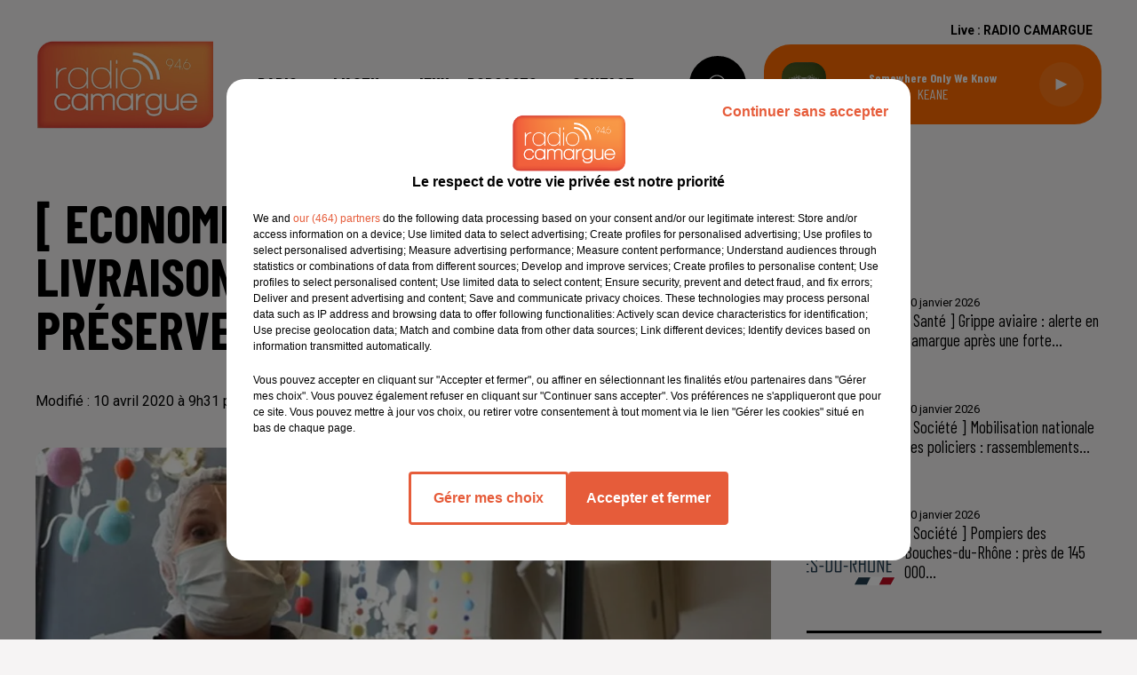

--- FILE ---
content_type: text/html; charset=utf-8
request_url: https://www.radio-camargue.com/news/economie-pays-d-arles-livraisons-de-chocolat-pour-preserver-l-esprit-de-paques-23618
body_size: 21559
content:
<!DOCTYPE html><html lang="fr"><head><meta charSet="utf-8"/><meta name="viewport" content="width=device-width,initial-scale=1.0"/><link rel="shortcut icon" type="image/x-icon" href="/favicon.ico"/><link rel="icon" type="image/x-icon" href="/favicon.ico"/><meta name="robots" content="max-snippet:-1, max-image-preview:large, max-video-preview:-1"/><script type="text/javascript" src="https://common.lesindesradios.fr/tc_LesIndesRadios_web_header.js" charSet="utf-8"></script><script type="text/javascript"> 

                    // Environment
                     var tc_vars = new Array();
                     var tc_array_events = new Array();
                     tc_vars["radio_id"] = '';
                    
                     window.tc_vars =
                      {
                        env_template: 'homepage',
                        env_work: 'PROD',
                        env_country: 'FR',
                        env_language: 'FR',
                        env_device: 'd',
                        env_currency: 'EUR',
                        // Website tree structure
                        page_name : "App load",
                        site_Id : 5608,
                        id_container : 'a5cc0b7b-4f9d-4e99-8884-ef2753293aba',
                        user_logged: 'no',
                        user_id: '',
                        user_type: '',
                        user_email: '',
                        radio_id:'',
                        id_reservation: '',
                        type_reservation: '',
                        ville_reservation: '',
                        date_reservation: '',
                        etablissement: '',
                        nom_espace: '',
                        quantite_siege: '',
                        creneau_reservation: '',
                        service_supplementaire: '',
                        unitprice_tf: '',
                        unitprice_ati: '',
                        totalprice_tf: '',
                        totalprice_ati: ''
                      };
                  
                      </script><meta name="description" content="RADIO CAMARGUE :  "/><meta name="keywords" content="actualités,news,infos"/><title>Actualités - [ ECONOMIE - PAYS D&#x27;ARLES ] Livraisons de chocolat pour préserver l&#x27;esprit de Pâques</title><link href="https://www.radio-camargue.com/news/economie-pays-d-arles-livraisons-de-chocolat-pour-preserver-l-esprit-de-paques-23618" rel="canonical"/><meta property="twitter:title" content="Actualités - [ ECONOMIE - PAYS D&#x27;ARLES ] Livraisons de chocolat pour préserver l&#x27;esprit de Pâques"/><meta property="og:title" content="Actualités - [ ECONOMIE - PAYS D&#x27;ARLES ] Livraisons de chocolat pour préserver l&#x27;esprit de Pâques"/><meta property="og:url" content="https://www.radio-camargue.com/news/economie-pays-d-arles-livraisons-de-chocolat-pour-preserver-l-esprit-de-paques-23618"/><meta property="og:description" content="RADIO CAMARGUE :  "/><meta property="twitter:description" content="RADIO CAMARGUE :  "/><meta property="twitter:card" content="summary"/><meta property="og:type" content="article"/><meta property="twitter:image:alt" content=""/><meta property="og:image:alt" content=""/><meta property="twitter:image" content="https://medias.lesindesradios.fr/t:app(web)/t:r(unknown)/filters:format(jpeg)/radios/radiocamargue/importrk/news/original/5e903ce242df80.02944173.jpg"/><meta property="og:image" content="https://medias.lesindesradios.fr/t:app(web)/t:r(unknown)/filters:format(jpeg)/radios/radiocamargue/importrk/news/original/5e903ce242df80.02944173.jpg"/><meta name="og:image:width" content="575"/><meta name="next-head-count" content="17"/><link rel="stylesheet" type="text/css" href="/css/Statics2.css"/><link rel="stylesheet" type="text/css" href="/css/swiper-bundle.min.css"/><link href="/dynamics/8c3ppb15a/styles.css" rel="stylesheet" media="all"/><script>var apidata = {"radio":{"alias":"radiocamargue","atId":628585,"background":{"adManager":null,"displayOn":"home","id":"YUre6hOL9O","native":{"images":{"mobile":{"id":"1n3OgPRs9E","url":"https://bocir-medias-prod.s3.fr-par.scw.cloud/medias/Bw0nAKiNK0/image/Format_habillage_site_internet1756975072737.jpg"},"web":{"id":"ilZmeGuWYx","url":"https://bocir-medias-prod.s3.fr-par.scw.cloud/medias/Bw0nAKiNK0/image/Format_habillage_site_internet1758205685360.jpg"}},"redirectLink":"https://www.radio-camargue.com"}},"favicon":"https://bocir-medias-prod.s3.fr-par.scw.cloud/radios/radiocamargue/images/favicon.x-icon","fixedPlayer":false,"id":"aPspeHxyht","logoPosition":null,"maintenance":false,"metaDescription":"Radio Camargue","name":"RADIO CAMARGUE","neoWinnerData":null,"pages":{"archive":"73YivXDSoy","lateralMenu":null,"playerExterne":null,"siteMap":"BRsI98sX0W"},"playerPosition":["header","footer"],"primaryHost":"www.radio-camargue.com","radioFooterLogo":null,"radioLogo":"https://bocir-medias-prod.s3.fr-par.scw.cloud/radios/radiocamargue/images/logo_AXUqhdE2WX.png","robotsUrl":"https://www.radio-camargue.com/sitemap.xml\n","structure":{"header":{"logo":"left","menuHasRadios":null,"menuSide":"left","minimized":{"active":true,"onScroll":true},"sticky":true},"player":{"bottom":{"active":false,"hasBroadcast":false,"hideOnScroll":null,"sticky":null},"externalParameters":null,"hasDetails":true,"top":{"active":true,"simpleButtons":null}},"radioGroup":null,"rossel":null},"theme":{"blockTitleFont":null,"darkColors":{"background":"#000000","muted":"#ffffff","text":"#ffffff"},"darkMode":false,"fontSizes":{"desktop":{"blockTitle":"3.6rem","chapo":"2.6rem","title":"6rem"},"mobile":{"blockTitle":"2.8rem","chapo":"2.6rem","title":"3.8rem"}},"footer":{"footerRadiosColor":null,"mainMenu":{"font":"barlowcondensed","fontSizes":{"desktop":"2rem","mobile":"2rem"},"italic":false,"menuColor":{"activeColor":"#ff6b00","arrowColor":"#000000","hoverColor":"#ff6b00","mainColor":"#000000"}},"secondMenu":{"font":"barlowcondensed","fontSizes":{"desktop":"1.5rem","mobile":"1.5rem"},"italic":false,"menuColor":{"activeColor":null,"arrowColor":null,"hoverColor":"#ff6b00","mainColor":"#000000"}}},"footerColors":{"background":"#f6f4f4","muted":"#ffffff","text":"#ffffff"},"header":{"color":"#f6f4f4","menu":{"font":"barlowcondensed","fontSizes":{"desktop":"2rem","mobile":"2rem"},"italic":false,"menuColor":{"activeColor":"#ff6b00","arrowColor":"#000000","hoverColor":"#ff6b00","mainColor":"#000000"}},"splitLine":{"active":false,"color":"#000000","fullWidth":null}},"homepageFontSizes":null,"italicTitles":false,"lightColors":{"background":"#f6f4f4","muted":"#000000","text":"#000000"},"mainColor":"#ff6b00","mainFont":"roboto","player":{"artistParameters":{"color":"#ffffff","font":"barlowcondensed","fontSize":"1.6rem"},"bar":{"color":"#ff6b00","opacity":100},"mainColor":"#ff6b00","titleParameters":{"color":"#ffffff","font":"barlowcondensed","fontSize":"1.4rem"}},"readMore":null,"readMoreFont":null,"rossel":{"button":null,"footer":null,"header":null,"heading":null,"separator":null,"thumbnail":{"borderBottom":null,"borderBottomColor":null,"fullWidth":null,"leadAnimation":null,"titleUnderline":null,"titleUnderlineColors":null,"zoom":true}},"separators":null,"thumbnailBadgeFont":null,"thumbnailChipColor":null,"thumbnailResumeFont":null,"titlesFont":"barlowcondensed","titlesFontHomepage":null,"useMainColorForTitles":false},"timeZone":"Europe/Paris","titreSite":"Radio Camargue","ts":"8c3ppb15a","urls":{"appstore":"https://itunes.apple.com/us/app/radio-camargue/id1290848166?l=fr&ls=1&mt=8","facebook":"https://www.facebook.com/radiocamarguepage/","instagram":"https://www.instagram.com/radiocamargue94.6/","playstore":"https://play.google.com/store/apps/details?id=fr.lesindesradios.radiocamargue&hl=fr","twitter":"","youtube":""}},"menuMain":{"id":"4wfPPrc37M","items":[{"id":"WjlKhGiuzW","label":"L'atelier cuisine de Rabanel","parentId":"51v3DYFqci","target":"/l-atelier-cuisine-de-rabanel/1"},{"id":"JWYbx1lBWx","label":"Emissions","parentId":"P4XRAWqY9x","target":"/emissions"},{"id":"wtc4eNFw9C","label":"Flash Infos","parentId":"51v3DYFqci","target":"/flash-infos/1"},{"id":"Ln48ACfhgO","label":"L'Hebdo","parentId":"51v3DYFqci","target":"/l-hebdo/1"},{"id":"P4XRAWqY9x","label":"Radio","parentId":null,"target":"/emissions"},{"id":"0czRwnjZwg","label":"L'Actu","parentId":null,"target":"/actualites/1"},{"id":"jdJUdcNCAw","label":"Sports","parentId":"0czRwnjZwg","target":"/news/actualites-sportives-137/1"},{"id":"3kStCBDLdx","label":"Titres diffusés","parentId":"P4XRAWqY9x","target":"/ckoi"},{"id":"n3DGm8Sv0n","label":"Nationales / Internationales","parentId":"0czRwnjZwg","target":"/news/actualites-nationales-internationales-100/1"},{"id":"exXcR2cldM","label":"Bons plans sorties","parentId":"0czRwnjZwg","target":"/actualites/bons-plans-sorties/1"},{"id":"mDsG4qR8qZ","label":"Jeux","parentId":null,"target":"/jeuxconcours/cliquez-et-gagnez-144/1"},{"id":"51v3DYFqci","label":"Podcasts","parentId":null,"target":"/menu-des-podcasts"},{"id":"dSRjJDy2k8","label":"Emploi","parentId":"P4XRAWqY9x","target":"/le-coin-des-offres-d-emploi"},{"id":"kOstxkoQbc","label":"Contact","parentId":null,"target":"/contact"},{"id":"oBTHSMhFkW","label":"Vidéos","parentId":"P4XRAWqY9x","target":"/videos/1"}],"menuType":"MAIN"},"menuFooter":{"id":"HbLNAf0ZeD","items":[{"id":"xKIVz8HrCs","label":"Gestion des cookies","parentId":null,"target":"javascript:tC.privacy.showPrivacyCenter()"},{"id":"YS700JF2UE","label":"Plan du site","parentId":null,"target":"/plan-du-site"},{"id":"5swKLzVl1m","label":"Règlement des jeux concours","parentId":null,"target":"https://www.radio-camargue.com/reglement-des-jeux-concours"},{"id":"O6HNn4YR0p","label":"Régie Publicitaire","parentId":null,"target":"https://www.radio-camargue.com/regie-publicitaire"}],"menuType":"FOOTER"},"mode":"light","ENDPOINT":"/graphql","zones":[{"group":null,"id":"vFAuvwH8SZ","label":"RADIO CAMARGUE","stream":{"altCover":null,"bd":"https://streams.lesindesradios.fr/play/radios/radiocamargue/rWwphz90DB/any/60/sbium.vllfGu768LRvS5gC6mfj4r5qk8pGIgeuHs6%2FBYg0AiA%3D?format=sd","displayOnWebsite":true,"geofootprint":"44.36629651172517 4.6979373870923835, 44.31129305165263 4.0936893402173835, 43.75445346197532 4.1266483245923835, 43.42023294264628 4.2035526214673835, 43.336387893968165 4.9561160980298835, 43.37632856729364 5.3955692230298835, 43.63132623867397 5.4395145355298835, 43.96832935519095 5.1593631683423835, 44.36629651172517 4.6979373870923835","hasStartOver":false,"hd":"https://streams.lesindesradios.fr/play/radios/radiocamargue/rWwphz90DB/any/60/sbium.vllfGu768LRvS5gC6mfj4r5qk8pGIgeuHs6%2FBYg0AiA%3D?format=hd","hls":"https://streams.lesindesradios.fr/play/radios/radiocamargue/rWwphz90DB/any/60/sbium.vllfGu768LRvS5gC6mfj4r5qk8pGIgeuHs6%2FBYg0AiA%3D?format=hls","id":"rWwphz90DB","idMds":"2801437326486537143","imageUrl":"https://bocir-medias-prod.s3.fr-par.scw.cloud/radios/radiocamargue/radiostream/rWwphz90DB/vignette.png","label":"RADIO CAMARGUE","parentId":null,"streamFormat":"Hd","type":"RADIO"}}],"webradios":[],"radiostreams":[{"altCover":null,"bd":"https://streams.lesindesradios.fr/play/radios/radiocamargue/rWwphz90DB/any/60/sbium.vllfGu768LRvS5gC6mfj4r5qk8pGIgeuHs6%2FBYg0AiA%3D?format=sd","displayOnWebsite":true,"geofootprint":"44.36629651172517 4.6979373870923835, 44.31129305165263 4.0936893402173835, 43.75445346197532 4.1266483245923835, 43.42023294264628 4.2035526214673835, 43.336387893968165 4.9561160980298835, 43.37632856729364 5.3955692230298835, 43.63132623867397 5.4395145355298835, 43.96832935519095 5.1593631683423835, 44.36629651172517 4.6979373870923835","hasStartOver":false,"hd":"https://streams.lesindesradios.fr/play/radios/radiocamargue/rWwphz90DB/any/60/sbium.vllfGu768LRvS5gC6mfj4r5qk8pGIgeuHs6%2FBYg0AiA%3D?format=hd","hls":"https://streams.lesindesradios.fr/play/radios/radiocamargue/rWwphz90DB/any/60/sbium.vllfGu768LRvS5gC6mfj4r5qk8pGIgeuHs6%2FBYg0AiA%3D?format=hls","id":"rWwphz90DB","idMds":"2801437326486537143","imageUrl":"https://bocir-medias-prod.s3.fr-par.scw.cloud/radios/radiocamargue/radiostream/rWwphz90DB/vignette.png","label":"RADIO CAMARGUE","parentId":null,"streamFormat":"Hd","type":"RADIO"}],"images":{"from":["https://bocir-prod-bucket","https://bocir-medias-prod"],"to":"https://medias.lesindesradios.fr"},"taggingData":{"radioIdCmp":628585,"headerCmp":"https://common.lesindesradios.fr/tc_LesIndesRadios_web_header.js","bodyCmp":"https://common.lesindesradios.fr/tc_LesIndesRadios_web_body.js","scriptCmp":null},"eventTypes":[{"id":"2vrkFGibaz","name":"Festival"},{"id":"aJ12q7gGN4","name":"Salon/Foire"},{"id":"AnrKnnsvFK","name":"Matchs Sportifs"},{"id":"bSfTbDV5PT","name":"Autre"},{"id":"CSGjqBRjRT","name":"Sport"},{"id":"F8vnMfo2w0","name":"Loto"},{"id":"fHL3OXAeKc","name":"Théâtre"},{"id":"h6QtWFmvTg","name":"Exposition"},{"id":"iZLWZswuHl","name":"Rallies"},{"id":"kd5nt1GhGw","name":"Kermesse"},{"id":"Ktk85c2Pgt","name":"Fête"},{"id":"kVSs4cI5Qv","name":"Défilé de mode"},{"id":"Nbyg2ko8dZ","name":"Brocante"},{"id":"nKvE4LPZvK","name":"Ateliers"},{"id":"oexf66jvgE","name":"Foires"},{"id":"r5ifJ78YOQ","name":"Concert"},{"id":"UGyjJA4qz1","name":"Courses pédestres"},{"id":"wk9Yu07DfH","name":"Conférences"}]};
</script><noscript data-n-css=""></noscript><script defer="" nomodule="" src="/_next/static/chunks/polyfills-c67a75d1b6f99dc8.js"></script><script src="/_next/static/chunks/webpack-74d3eef7a263d7ef.js" defer=""></script><script src="/_next/static/chunks/framework-03cd576e71e4cd66.js" defer=""></script><script src="/_next/static/chunks/main-d2ba44903cd47711.js" defer=""></script><script src="/_next/static/chunks/pages/_app-1f09d01423f32803.js" defer=""></script><script src="/_next/static/chunks/pages/%5B%5B...proxy+%5D%5D-7891cb9699c51b1e.js" defer=""></script><script src="/_next/static/cshfCXOD5hTEPTVy3uK5x/_buildManifest.js" defer=""></script><script src="/_next/static/cshfCXOD5hTEPTVy3uK5x/_ssgManifest.js" defer=""></script></head><body class="mode--light"><iframe id="iframe-connect" style="display:none"></iframe><script type="text/javascript"> 
                    // Environment
                     var tc_vars = new Array();
                     tc_vars["radio_id"] = '';
                   </script><div id="__next"><div class="Global media-max-height-lg"><header class="Header  bg--header 
    
    
    
    
    IsFixed
    
    
    
    
    
    
    
    HasPlayer
    
  " id="Header"><div class="container"><div class="HeaderContainer "><a class="HeaderLogo" href="/"><span class="logo" style="cursor:pointer"><img src="https://medias.lesindesradios.fr/t:app(web)/t:r(unknown)/fit-in/300x2000/filters:format(webp)/filters:quality(100)/radios/radiocamargue/images/logo_AXUqhdE2WX.png" alt="logo"/></span></a><div class="HeaderToggler"><button type="button" class="btn"><i class="icon"><svg version="1.1" xmlns="http://www.w3.org/2000/svg" xmlns:xlink="http://www.w3.org/1999/xlink" class="menu" x="0px" y="0px" viewBox="0 0 20 20" xml:space="preserve"><path d="M0,16v-2h20v2H0z M0,11V9h20v2H0z M0,6V4h20v2H0z"></path></svg></i></button></div><div class="HeaderNavContainer" id="HeaderNavContainer"><div class="" style="display:flex;flex:1 1 1px;flex-direction:column"><nav class="HeaderNav"><div class="MenuTop"><div class="isNotMobile "><div class="collapseHeader "><ul class="nav"><li class="nav-item dropdown "><a href="/emissions" class="dropdown-toggle nav-link"> <!-- -->Radio</a><div class="dropdown-menu  "><a class="dropdown-item" href="/emissions">Emissions</a><a class="dropdown-item" href="/ckoi">Titres diffusés</a><a class="dropdown-item" href="/le-coin-des-offres-d-emploi">Emploi</a><a class="dropdown-item" href="/videos/1">Vidéos</a></div></li><li class="nav-item dropdown "><a href="/actualites/1" class="dropdown-toggle nav-link"> <!-- -->L&#x27;Actu</a><div class="dropdown-menu  "><a class="dropdown-item" href="/news/actualites-sportives-137/1">Sports</a><a class="dropdown-item" href="/news/actualites-nationales-internationales-100/1">Nationales / Internationales</a><a class="dropdown-item" href="/actualites/bons-plans-sorties/1">Bons plans sorties</a></div></li><li class="nav-item "><a class="nav-link" href="/jeuxconcours/cliquez-et-gagnez-144/1"> <!-- -->Jeux</a></li><li class="nav-item dropdown "><a href="/menu-des-podcasts" class="dropdown-toggle nav-link"> <!-- -->Podcasts</a><div class="dropdown-menu  "><a class="dropdown-item" href="/l-atelier-cuisine-de-rabanel/1">L&#x27;atelier cuisine de Rabanel</a><a class="dropdown-item" href="/flash-infos/1">Flash Infos</a><a class="dropdown-item" href="/l-hebdo/1">L&#x27;Hebdo</a></div></li><li class="nav-item "><a class="nav-link" href="/contact"> <!-- -->Contact</a></li></ul></div></div></div></nav></div></div><div class="HeaderSearch"><a class="btn 
  
   " aria-label="Rechercher" href="/recherche"><i class="icon"><svg version="1.1" xmlns="http://www.w3.org/2000/svg" xmlns:xlink="http://www.w3.org/1999/xlink" class="search" x="0px" y="0px" viewBox="0 0 20 20" xml:space="preserve"><path d="M17.8,16.4l-2.1-2.1c0,0,0,0-0.1,0c2.1-2.7,1.9-6.7-0.6-9.1c-2.7-2.7-7.2-2.7-9.9,0c-2.7,2.7-2.7,7.2,0,9.9 C6.4,16.3,8.1,17,10,17c1.5,0,3-0.5,4.2-1.4c0,0,0,0,0,0.1l2.1,2.1c0.4,0.4,1,0.4,1.4,0C18.2,17.4,18.2,16.8,17.8,16.4z M5.8,14.2 c-2.3-2.3-2.3-6.1,0-8.5c2.3-2.3,6.1-2.3,8.5,0c2.3,2.3,2.3,6.1,0,8.5C13.1,15.4,11.6,16,10,16C8.4,16,6.9,15.4,5.8,14.2z"></path></svg></i></a></div><div class="HeaderAside"><nav class="HeaderSources HasDetails"><ul class="nav"><li class="nav-item "><a class="nav-link" href="/news/economie-pays-d-arles-livraisons-de-chocolat-pour-preserver-l-esprit-de-paques-23618#">Live : <!-- --> <!-- -->RADIO CAMARGUE</a></li></ul></nav><div class="block bg--player Player PlayerSmall"></div></div></div></div></header><main class="Main"><script type="application/ld+json">{"@context":"http://schema.org","@type":"NewsArticle","mainEntityOfPage":{"@type":"WebPage","@id":"https://google.com/article"},"headline":"[ ECONOMIE - PAYS D'ARLES ] Livraisons de chocolat pour préserver l'esprit de Pâques","datePublished":"2020-04-10T07:22:00.000Z","publisher":{"@type":"Organization","name":"RADIO CAMARGUE","logo":{"@type":"ImageObject","url":"https://bocir-medias-prod.s3.fr-par.scw.cloud/radios/radiocamargue/images/logo_AXUqhdE2WX.png"}},"author":{"@type":"Organization","name":"RADIO CAMARGUE"},"image":["https://bocir-medias-prod.s3.fr-par.scw.cloud/radios/radiocamargue/importrk/news/carre/5e903ce242df80.02944173.jpg"]}</script><div id="PlayerDetailsOverlay" class="PlayerDetailsOverlay hidden"></div><section class="section bg--section-light CONTENT" id="section0"><div class="container"><div class="row"><div class="col col-10 col-md-7"><h1 id="titre" class="h1 block title">[ ECONOMIE - PAYS D&#x27;ARLES ] Livraisons de chocolat pour préserver l&#x27;esprit de Pâques</h1><div class="block date" style="display:flex;flex-direction:column;color:#000000" id="dateEtAuteur"><p class="block date" id="dateEtAuteur">Modifié : 10 avril 2020 à 9h31  par sarah rios  </p></div><div class="block paragraph" style="display:flex;flex-direction:column"><figure id="imagePrincipale" class="media" style="align-items:center;justify-content:center"><img class="" src="https://medias.lesindesradios.fr/t:app(web)/t:r(unknown)/fit-in/1100x2000/filters:format(webp)/radios/radiocamargue/importrk/news/original/5e903ce242df80.02944173.jpg" alt="RADIO CAMARGUE"/></figure><div style="margin-top:0"><div class="media-credit">Crédit : <!-- -->Valérie Farine</div></div></div><div id="paragraphe_import" class="block paragraph"><script>window.blocparagraphe_import=true;</script> <p><span style="display: inline !important; float: none; background-color: #ffffff; color: #000000; font-family: 'lato',sans-serif; font-size: 18px; font-style: normal; font-variant: normal; font-weight: bold; letter-spacing: normal; line-height: 20px; orphans: 2; text-align: left; text-decoration: none; text-indent: 0px; text-transform: none; -webkit-text-stroke-width: 0px; white-space: normal; word-spacing: 0px;">Avec l'approche des f&ecirc;tes, les sp&eacute;cialistes du chocolat se sont adapt&eacute;s &agrave; la crise sanitaire</span></p>
<p><span style="display: inline !important; float: none; background-color: #ffffff; color: #000000; font-family: 'lato',sans-serif; font-size: 18px; font-style: normal; font-variant: normal; font-weight: bold; letter-spacing: normal; line-height: 20px; orphans: 2; text-align: left; text-decoration: none; text-indent: 0px; text-transform: none; -webkit-text-stroke-width: 0px; white-space: normal; word-spacing: 0px;"></span></p>
<p class="text-article" style="box-sizing: inherit; color: #000000; font-family: &amp;quot; lato&amp;quot;,sans-serif; font-size: 16px; font-style: normal; font-variant: normal; font-weight: 400; letter-spacing: normal; orphans: 2; text-align: left; text-decoration: none; text-indent: 0px; text-transform: none; -webkit-text-stroke-width: 0px; white-space: normal; width: 100%; word-spacing: 0px; margin: 20px auto 20px auto;">La f&ecirc;te du chocolat n'aura &eacute;videmment pas la saveur escompt&eacute;e cette ann&eacute;e pour tous les professionnels. Sonnant le glas, le Salon du chocolat, pr&eacute;vu au Palais des congr&egrave;s du 20 au 22&nbsp;mars, a &eacute;t&eacute; parmi les premiers &eacute;v&eacute;nements annul&eacute;s en Pays d'Arles, avant que les mesures sanitaires ne durcissent le ton.</p>
<p class="text-article" style="box-sizing: inherit; color: #000000; font-family: &amp;quot; lato&amp;quot;,sans-serif; font-size: 16px; font-style: normal; font-variant: normal; font-weight: 400; letter-spacing: normal; orphans: 2; text-align: left; text-decoration: none; text-indent: 0px; text-transform: none; -webkit-text-stroke-width: 0px; white-space: normal; width: 100%; word-spacing: 0px; margin: 20px auto 20px auto;">P&acirc;ques constitue "<em style="box-sizing: inherit;">la deuxi&egrave;me p&eacute;riode de l'ann&eacute;e apr&egrave;s No&euml;l, soit 25 &agrave; 35 % de notre chiffre d'affaires</em>", commente Emilie Cortambert. Jeff de Bruges, le magasin qu'elle dirige, rue de la R&eacute;publique, a rouvert mardi et jusqu'&agrave; samedi, de 9&nbsp;h &agrave; 13&nbsp;h.</p>
<p class="text-article" style="box-sizing: inherit; color: #000000; font-family: &amp;quot; lato&amp;quot;,sans-serif; font-size: 16px; font-style: normal; font-variant: normal; font-weight: 400; letter-spacing: normal; orphans: 2; text-align: left; text-decoration: none; text-indent: 0px; text-transform: none; -webkit-text-stroke-width: 0px; white-space: normal; width: 100%; word-spacing: 0px; margin: 20px auto 20px auto;">L'&eacute;tablissement n'a pas cherch&eacute; &agrave; communiquer sur la r&eacute;ouverture, car m&ecirc;me si le magasin fait partie des commerces autoris&eacute;s, "<em style="box-sizing: inherit;">c'est compliqu&eacute; de vendre</em> et <em style="box-sizing: inherit;">cela ne pla&icirc;t pas &agrave; tout le monde</em>. <em style="box-sizing: inherit;">On ne sera bien &eacute;videmment pas sur un P&acirc;ques normal mais c'est plus une ouverture pour les clients fid&egrave;les</em>", explique Emilie Cortambert. En vente, essentiellement, des produits pr&eacute;emball&eacute;s, des animaux, des oeufs fourr&eacute;s et des petits sujets avec une prise de commande possible par t&eacute;l&eacute;phone (au 04 90 49 06 99).</p>
<p class="text-article" style="box-sizing: inherit; color: #000000; font-family: &amp;quot; lato&amp;quot;,sans-serif; font-size: 16px; font-style: normal; font-variant: normal; font-weight: 400; letter-spacing: normal; orphans: 2; text-align: left; text-decoration: none; text-indent: 0px; text-transform: none; -webkit-text-stroke-width: 0px; white-space: normal; width: 100%; word-spacing: 0px; margin: 20px auto 20px auto;">"<em style="box-sizing: inherit;">Marquer le coup</em>" dans cette p&eacute;riode si complexe, c'est aussi l'id&eacute;e d'Arnaud Soulier. Si la boulangerie &agrave; l'angle du boulevard Berthelot "<em style="box-sizing: inherit;">se maintient</em>, <em style="box-sizing: inherit;">nos ventes, rue de la R&eacute;publique se sont effondr&eacute;es</em>". Plus de 50 % du personnel est au ch&ocirc;mage. "<em style="box-sizing: inherit;">Ce qui est d&eacute;licat, c'est le quantitatif</em>", explique le chef d'entreprise. "<em style="box-sizing: inherit;">Nous n'avons plus aucune logique de travail</em>". Que faire ? En quelle quantit&eacute; ? Quand les chiffres des ann&eacute;es pr&eacute;c&eacute;dentes sont obsol&egrave;tes pour&nbsp;2020 et que les donn&eacute;es quotidiennes ne cessent de fluctuer. Pour un "<em style="box-sizing: inherit;">besoin de rentabilit&eacute;</em>", Arnaud Soulier a fait le choix de ne pas fabriquer de sujets ni de moulages en chocolat. "<em style="box-sizing: inherit;">Juste quelques oeufs en pralin&eacute;</em>. <em style="box-sizing: inherit;">Je vais plus miser sur des produits boulangers comme la brioche de P&acirc;ques, la fougasse, une s&eacute;rie d'entremets d&eacute;cor&eacute;s et une multitude de g&acirc;teaux cocktails. On travaille aussi beaucoup autour de la fraise</em>", explique-t-il.</p>
<h2 class="title-h2-article" style="box-sizing: inherit; color: #000000; font-family: &amp;quot; lato&amp;quot;,sans-serif; font-size: 18px; font-style: normal; font-variant: normal; font-weight: bold; letter-spacing: normal; orphans: 2; text-align: left; text-decoration: none; text-indent: 0px; text-transform: none; -webkit-text-stroke-width: 0px; white-space: normal; word-spacing: 0px; margin: 30px auto -10px auto;">"On partage la casse"</h2>
<p class="text-article" style="box-sizing: inherit; color: #000000; font-family: &amp;quot; lato&amp;quot;,sans-serif; font-size: 16px; font-style: normal; font-variant: normal; font-weight: 400; letter-spacing: normal; orphans: 2; text-align: left; text-decoration: none; text-indent: 0px; text-transform: none; -webkit-text-stroke-width: 0px; white-space: normal; width: 100%; word-spacing: 0px; margin: 20px auto 20px auto;">Tr&egrave;s peu de chocolats aussi du c&ocirc;t&eacute; de la p&acirc;tisserie- chocolaterie Masaki Yamamoto, qui a ferm&eacute; temporairement sa boutique rue du 4-Septembre, mais des g&acirc;teaux &agrave; commander trois jours avant la livraison (masakiyamamotoarles@gmail.com, 06 34 06 24 72).</p>
<p class="text-article" style="box-sizing: inherit; color: #000000; font-family: &amp;quot; lato&amp;quot;,sans-serif; font-size: 16px; font-style: normal; font-variant: normal; font-weight: 400; letter-spacing: normal; orphans: 2; text-align: left; text-decoration: none; text-indent: 0px; text-transform: none; -webkit-text-stroke-width: 0px; white-space: normal; width: 100%; word-spacing: 0px; margin: 20px auto 20px auto;">Au 54 rue de la R&eacute;publique, dans la boutique Puyricard, la responsable du magasin, Annie Blanc-Palmari, a commenc&eacute; par donner &agrave; l'h&ocirc;pital 35&nbsp;kg de chocolats voil&agrave; 15 jours. Une remise exceptionnelle de 15 % pour le personnel m&eacute;dical a aussi &eacute;t&eacute; accord&eacute;e pour les commandes de P&acirc;ques. "<em style="box-sizing: inherit;">Je suis ind&eacute;pendante, c'est un don personnel. Pour &eacute;couler les stocks p&eacute;rissables, la maison m&egrave;re Puyricard, a aussi fait cadeau de 350 kg de chocolats aux grands h&ocirc;pitaux. Je n'allais pas leur renvoyer ma marchandise, ils sont d&eacute;j&agrave; assez assomm&eacute;s par ce qu'il se passe. On partage la casse.</em>"</p>
<p class="text-article" style="box-sizing: inherit; color: #000000; font-family: &amp;quot; lato&amp;quot;,sans-serif; font-size: 16px; font-style: normal; font-variant: normal; font-weight: 400; letter-spacing: normal; orphans: 2; text-align: left; text-decoration: none; text-indent: 0px; text-transform: none; -webkit-text-stroke-width: 0px; white-space: normal; width: 100%; word-spacing: 0px; margin: 20px auto 20px auto;">Pour les f&ecirc;tes de P&acirc;ques, la boutique prend beaucoup de commandes par t&eacute;l&eacute;phone, les gens r&egrave;glent par carte bancaire et le personnel les livre gratuitement. "<em style="box-sizing: inherit;">On a des gens qui appellent de Paris pour qu'on livre leurs enfants. Quant aux Arl&eacute;siens, certains se d&eacute;placent en boutique pour r&eacute;cup&eacute;rer leur commande</em>", d&eacute;taille Annie. Elle maintient donc son ouverture, en esp&eacute;rant vendre les moulages de P&acirc;ques, qui ont &eacute;t&eacute; fabriqu&eacute;s depuis janvier. "<em style="box-sizing: inherit;">Aujourd'hui, ils ont arr&ecirc;t&eacute; leur production par manque de personnel et par rapport aux d&eacute;lais de la Poste. Nous, on aimerait bien vendre ce qu'il y a d&eacute;j&agrave; en magasin</em>." Si la responsable pr&eacute;voit tout de m&ecirc;me une perte de 50 &agrave; 60 % de son chiffre d'affaires, elle compte sur le gros oeuf d&eacute;co en chocolat, fourr&eacute; de surprises &agrave; l'int&eacute;rieur. Allez jeter un oeil, il se trouve en vitrine. (04 90 93 46 91).</p>
<p class="text-article" style="box-sizing: inherit; color: #000000; font-family: &amp;quot; lato&amp;quot;,sans-serif; font-size: 16px; font-style: normal; font-variant: normal; font-weight: 400; letter-spacing: normal; orphans: 2; text-align: left; text-decoration: none; text-indent: 0px; text-transform: none; -webkit-text-stroke-width: 0px; white-space: normal; width: 100%; word-spacing: 0px; margin: 20px auto 20px auto;">En passant au 25 rue de l'h&ocirc;tel de ville, l'oeuf en chocolat de la confiserie artisanale de Provence "Damande", fait concurrence &agrave; celui de Puyricard. Avec ses 15&nbsp;cm de hauteur, il est garni de douceurs et peut &ecirc;tre achet&eacute; sur place tous les matins, de 9&nbsp;h &agrave; 14&nbsp;h, jusqu'&agrave; lundi. Si la responsable a eu quatre jours de d&eacute;prime au d&eacute;but du confinement, elle n'a jamais ferm&eacute; boutique. "<em style="box-sizing: inherit;">J'ai ouvert en octobre, vous voyez un peu. J'ai de la chance d'avoir une client&egrave;le fid&egrave;le et gr&acirc;ce &agrave; une communication efficace sur les r&eacute;seaux sociaux, j'ai pu &eacute;couler un peu de mon stock.</em>" Saint-Martin-deCrau, Tarascon, Beaucaire, Fontvieille, Arles, Fourques... elle ne se m&eacute;nage pas et livre gratuitement. "<em style="box-sizing: inherit;">J'ai cass&eacute; les prix. On ne va pas se mentir. Par rapport &agrave; mon objectif, je pense que je vais &ecirc;tre &agrave; moins 90 %</em>." Pour la joindre : 04 90 93 14 33.<span style="box-sizing: inherit; font-size: 0.9em;"> </span>[ ... ]</p>
<p class="text-article" style="box-sizing: inherit; color: #000000; font-family: &amp;quot; lato&amp;quot;,sans-serif; font-size: 16px; font-style: normal; font-variant: normal; font-weight: 400; letter-spacing: normal; orphans: 2; text-align: left; text-decoration: none; text-indent: 0px; text-transform: none; -webkit-text-stroke-width: 0px; white-space: normal; width: 100%; word-spacing: 0px; margin: 20px auto 20px auto;"></p>
<p class="text-article" style="box-sizing: inherit; color: #000000; font-family: &amp;quot; lato&amp;quot;,sans-serif; font-size: 16px; font-style: normal; font-variant: normal; font-weight: 400; letter-spacing: normal; orphans: 2; text-align: left; text-decoration: none; text-indent: 0px; text-transform: none; -webkit-text-stroke-width: 0px; white-space: normal; width: 100%; word-spacing: 0px; margin: 20px auto 20px auto;">Retrouvez l'article complet <a href="https://www.laprovence.com/article/economie/5956414/pays-darles-livraisons-de-chocolat-pour-preserver-lesprit-de-paques.html">ICI</a></p>
<p class="text-article" style="box-sizing: inherit; color: #000000; font-family: &amp;quot; lato&amp;quot;,sans-serif; font-size: 16px; font-style: normal; font-variant: normal; font-weight: 400; letter-spacing: normal; orphans: 2; text-align: left; text-decoration: none; text-indent: 0px; text-transform: none; -webkit-text-stroke-width: 0px; white-space: normal; width: 100%; word-spacing: 0px; margin: 20px auto 20px auto;"></p>
<p class="text-article" style="box-sizing: inherit; color: #000000; font-family: &amp;quot; lato&amp;quot;,sans-serif; font-size: 16px; font-style: normal; font-variant: normal; font-weight: 400; letter-spacing: normal; orphans: 2; text-align: left; text-decoration: none; text-indent: 0px; text-transform: none; -webkit-text-stroke-width: 0px; white-space: normal; width: 100%; word-spacing: 0px; margin: 20px auto 20px auto;">Source: laprovence.fr/ <span style="display: inline !important; float: none; background-color: #ffffff; color: #000000; font-family: 'lato',sans-serif; font-size: 15px; font-style: normal; font-variant: normal; font-weight: 400; letter-spacing: normal; orphans: 2; text-align: left; text-decoration: none; text-indent: 0px; text-transform: none; -webkit-text-stroke-width: 0px; white-space: normal; word-spacing: 0px;">Johanna Olib&eacute;, Nicolas Barbaroux et Isabelle Appy </span></p></div><div style="display:flex;flex-flow:row-reverse" id="reseauxsociaux_ki9ehhh72"><button type="button" class="btn 
  
   btn-sm "><i class="icon"><svg version="1.1" xmlns="http://www.w3.org/2000/svg" xmlns:xlink="http://www.w3.org/1999/xlink" class="facebook" x="0px" y="0px" viewBox="0 0 20 20" xml:space="preserve"><path d="M11.1,17v-6.4h2.1l0.3-2.5h-2.5V6.5c0-0.7,0.2-1.2,1.2-1.2h1.3V3.1C13,3,12.4,3,11.7,3c-1.7-0.1-3.1,1.1-3.2,2.8 c0,0.2,0,0.3,0,0.5v1.8H6.4v2.5h2.1V17H11.1z"></path></svg></i></button></div><div class="block" id="publicite_kiakryl13"><div id="publicite_kiakryl13"><script>window.blocpublicite_kiakryl13=true;</script> <div id="72672-28"><script src="//ads.themoneytizer.com/s/gen.js?type=28"></script><script src="//ads.themoneytizer.com/s/requestform.js?siteId=72672&formatId=28"></script></div></div></div></div><div class="col col-10 col-md-3 Aside"><div class="block" id="publicite_kiw89xw81"><div id="publicite_kiw89xw81"><script>window.blocpublicite_kiw89xw81=true;</script> <div id="72672-3"><script src="//ads.themoneytizer.com/s/gen.js?type=3"></script><script src="//ads.themoneytizer.com/s/requestform.js?siteId=72672&formatId=3"></script></div></div></div><div class="block News" id="remonteeArticles_ki9n2ggr4"><div class="heading 

  "><h2 class="title h2  ">À la une</h2></div><div class="row row-alt-1 grid gutters-md"><div class="col-1 col-md-1 "><a class="thumbnail d-flex  animated-img" title="[ Santé ] Grippe aviaire : alerte en Camargue après une forte..." href="/sante-grippe-aviaire-alerte-en-camargue-apres-une-forte-mortalite-de-cygnes"><figure class="media ratio--1-1" style="align-items:center;justify-content:center"><img class="" src="https://medias.lesindesradios.fr/t:app(web)/t:r(unknown)/fit-in/400x400/filters:format(webp)/medias/Bw0nAKiNK0/image/MjAyNTA5MDYyZWNmNjM1OTM0YWQ0OTNkZmI2ZWNlNDU1MWU2NmY1769763260808-format1by1.jpg" alt="[ Santé ] Grippe aviaire : alerte en Camargue après une forte..." width="1" height="1"/></figure><div class="resume"><p class="date">30 janvier 2026</p><h3 class="h3">[ Santé ] Grippe aviaire : alerte en Camargue après une forte...</h3><div class="AudioPlayer"><div class="AudioControl"></div><div class="AudioProgress"></div></div></div></a></div><div class="col-1 col-md-1 "><a class="thumbnail d-flex  animated-img" title="[ Société ] Mobilisation nationale des policiers : rassemblements..." href="/societe-mobilisation-nationale-des-policiers-rassemblements-annonces-a-nimes-et-marseille"><figure class="media ratio--1-1" style="align-items:center;justify-content:center"><img class="" src="https://medias.lesindesradios.fr/t:app(web)/t:r(unknown)/fit-in/400x400/filters:format(webp)/medias/Bw0nAKiNK0/image/Capture_d__cran_2026_01_30_0946531769762824872-format1by1.png" alt="[ Société ] Mobilisation nationale des policiers : rassemblements..." width="1" height="1"/></figure><div class="resume"><p class="date">30 janvier 2026</p><h3 class="h3">[ Société ] Mobilisation nationale des policiers : rassemblements...</h3><div class="AudioPlayer"><div class="AudioControl"></div><div class="AudioProgress"></div></div></div></a></div><div class="col-1 col-md-1 "><a class="thumbnail d-flex  animated-img" title="[ Société ] Pompiers des Bouches-du-Rhône : près de 145 000..." href="/societe-pompiers-des-bouches-du-rhone-pres-de-145-000-interventions-en-2025"><figure class="media ratio--1-1" style="align-items:center;justify-content:center"><img class="" src="https://medias.lesindesradios.fr/t:app(web)/t:r(unknown)/fit-in/400x400/filters:format(webp)/medias/Bw0nAKiNK0/image/86cb1ee8a24378d5003351b2ca4c6bef1769762654820-format1by1.png" alt="[ Société ] Pompiers des Bouches-du-Rhône : près de 145 000..." width="1" height="1"/></figure><div class="resume"><p class="date">30 janvier 2026</p><h3 class="h3">[ Société ] Pompiers des Bouches-du-Rhône : près de 145 000...</h3><div class="AudioPlayer"><div class="AudioControl"></div><div class="AudioProgress"></div></div></div></a></div></div></div><hr class="hr"/><div class="block TopTitles" id="remonteeTitresMusicaux_ki85rnvc5"><div class="heading 

  "><h2 class="title h2  ">Titres diffusés</h2></div><div class="toptitle-loader-height" style="display:flex;align-items:center;justify-content:center"><div class="loader" style="width:80px;height:80px"></div></div></div><hr class="hr"/><div class="block Horoscope" id="remonteeHoroscopes_ki85rnvc7"><div class="heading 

  "><h2 class="title h2  ">L&#x27;horoscope</h2></div><div class="row row-alt-3 grid gutters-sm"><div class="col-1"><a class="thumbnail " href="/horoscope?signe=belier"><figure class="media" style="display:block"><span class="img bg--primary"><i class="icon"><svg version="1.1" xmlns="http://www.w3.org/2000/svg" xmlns:xlink="http://www.w3.org/1999/xlink" class="aries" x="0px" y="0px" viewBox="0 0 20 20" xml:space="preserve"><path d="M13.6,2.5c-1.6,0-2.9,0.9-3.6,2.3C9.4,3.4,8,2.5,6.4,2.5c-2.2,0-3.9,1.8-3.9,3.9c0,1,0.4,2,1.1,2.7c0,0.1,0.2,0.1,0.3,0.1c0.1,0,0.2,0,0.3-0.1c0.2-0.2,0.2-0.4,0-0.5C3.5,8,3.2,7.2,3.2,6.4c0-1.8,1.4-3.2,3.2-3.2s3.2,1.4,3.2,3.2v10.7c0,0.2,0.2,0.4,0.4,0.4s0.4-0.2,0.4-0.4c0-1.8,0-3.2,0-4.1c0-1.5,0-3.7,0-6.6c0-1.8,1.4-3.2,3.2-3.2c1.8,0,3.2,1.4,3.2,3.2c0,0.8-0.3,1.6-0.8,2.2c-0.2,0.2-0.2,0.4,0,0.5c0.2,0.2,0.4,0.2,0.5,0c0.7-0.7,1.1-1.7,1.1-2.7C17.5,4.2,15.8,2.5,13.6,2.5z"></path></svg></i></span></figure><div class="resume"><h3 class="sign">Bélier</h3></div></a></div><div class="col-1"><a class="thumbnail " href="/horoscope?signe=taureau"><figure class="media" style="display:block"><span class="img bg--primary"><i class="icon"><svg version="1.1" xmlns="http://www.w3.org/2000/svg" xmlns:xlink="http://www.w3.org/1999/xlink" class="taurus" x="0px" y="0px" viewBox="0 0 20 20" xml:space="preserve"><path d="M14.3,12.4c0,2.4-1.9,4.3-4.3,4.3s-4.3-1.9-4.3-4.3c0-2.4,1.9-4.3,4.3-4.3S14.3,10.1,14.3,12.4z M16.8,2.5c-1.9,0-2.9,1.4-3.7,2.6c-0.8,1.2-1.6,2.3-3.1,2.3S7.7,6.3,6.9,5.1C6.1,3.9,5.1,2.5,3.2,2.5C3,2.5,2.9,2.7,2.9,2.9c0,0.2,0.2,0.4,0.4,0.4c1.5,0,2.3,1.1,3.1,2.3c0.6,0.8,1.1,1.7,2,2.1C6.4,8.4,5,10.3,5,12.4c0,2.8,2.3,5,5,5s5-2.3,5-5c0-2.2-1.4-4.1-3.3-4.7c0.9-0.5,1.5-1.4,2-2.1c0.8-1.2,1.6-2.3,3.1-2.3c0.2,0,0.4-0.2,0.4-0.4C17.1,2.7,17,2.5,16.8,2.5z"></path></svg></i></span></figure><div class="resume"><h3 class="sign">Taureau</h3></div></a></div><div class="col-1"><a class="thumbnail " href="/horoscope?signe=gemeaux"><figure class="media" style="display:block"><span class="img bg--primary"><i class="icon"><svg version="1.1" xmlns="http://www.w3.org/2000/svg" xmlns:xlink="http://www.w3.org/1999/xlink" class="gemini" x="0px" y="0px" viewBox="0 0 20 20" xml:space="preserve"><path d="M7.7,14.5V5.5C8.4,5.7,9.2,5.8,10,5.8c0.8,0,1.5-0.1,2.3-0.3v9c-0.7-0.2-1.5-0.3-2.3-0.3C9.2,14.2,8.4,14.2,7.7,14.5zM13,14.8V5.2c1.1-0.5,2-1.2,2.8-2.1c0.1-0.2,0.1-0.4,0-0.5c-0.2-0.1-0.4-0.1-0.5,0C13.9,4.2,12,5.1,10,5.1C8,5.1,6,4.2,4.8,2.6c-0.1-0.2-0.4-0.2-0.5,0C4.1,2.7,4,3,4.2,3.1C5,4,5.9,4.8,7,5.2v9.5c-1.1,0.5-2,1.2-2.8,2.1c-0.1,0.2-0.1,0.4,0,0.5c0.2,0.1,0.4,0.1,0.5,0C6,15.8,8,14.9,10,14.9c2,0,3.9,0.9,5.2,2.5c0.1,0.1,0.2,0.2,0.3,0.2c0.1,0,0.2,0,0.2-0.1c0.2-0.1,0.2-0.4,0-0.5C15,16,14.1,15.2,13,14.8z"></path></svg></i></span></figure><div class="resume"><h3 class="sign">Gémeaux</h3></div></a></div><div class="col-1"><a class="thumbnail " href="/horoscope?signe=cancer"><figure class="media" style="display:block"><span class="img bg--primary"><i class="icon"><svg version="1.1" xmlns="http://www.w3.org/2000/svg" xmlns:xlink="http://www.w3.org/1999/xlink" class="cancer" x="0px" y="0px" viewBox="0 0 20 20" xml:space="preserve"><path d="M7,4.3c-1.3,0-2.4,1.1-2.4,2.4C4.6,8,5.7,9.1,7,9.1S9.4,8,9.4,6.7C9.4,5.4,8.3,4.3,7,4.3z M10.2,2.5c2.3,0,4.4,0.8,5.9,2.2c0.2,0.2,0.2,0.4,0,0.5c-0.2,0.2-0.4,0.2-0.5,0c-1.3-1.2-3.2-2-5.3-2c-1,0-1.8,0.2-2.5,0.4c1.4,0.3,2.5,1.5,2.5,3.1c0,1.7-1.4,3.2-3.2,3.2c-1.7,0-3.2-1.4-3.2-3.2c0-0.6,0.1-1.1,0.4-1.5C4.5,4.7,6.1,2.5,10.2,2.5z M13,10.9c-1.3,0-2.4,1.1-2.4,2.4c0,1.3,1.1,2.4,2.4,2.4s2.4-1.1,2.4-2.4C15.4,12,14.3,10.9,13,10.9z M12.9,10.2c1.7,0,3.2,1.4,3.2,3.2c0,0.6-0.1,1.1-0.4,1.5c-0.2,0.5-1.8,2.7-5.9,2.7c-2.3,0-4.4-0.8-5.8-2.2c-0.2-0.2-0.2-0.4,0-0.5c0.2-0.2,0.4-0.2,0.5,0c1.3,1.2,3.2,2,5.3,2c1,0,1.8-0.2,2.5-0.4c-1.4-0.3-2.5-1.5-2.5-3.1C9.8,11.6,11.2,10.2,12.9,10.2z"></path></svg></i></span></figure><div class="resume"><h3 class="sign">Cancer</h3></div></a></div><div class="col-1"><a class="thumbnail " href="/horoscope?signe=lion"><figure class="media" style="display:block"><span class="img bg--primary"><i class="icon"><svg version="1.1" xmlns="http://www.w3.org/2000/svg" xmlns:xlink="http://www.w3.org/1999/xlink" class="leo" x="0px" y="0px" viewBox="0 0 20 20" xml:space="preserve"><path d="M6.1,13.9c-1.1,0-1.9-0.8-1.9-1.9c0-1.1,0.8-1.9,1.9-1.9c1.1,0,1.9,0.8,1.9,1.9C7.9,13.1,7.1,13.9,6.1,13.9zM16.2,14.5c-0.2,0-0.4,0.2-0.4,0.4c0,1.1-0.8,1.9-1.9,1.9c-1.1,0-1.9-0.8-1.9-1.9c0-1.3,0.8-2.3,1.7-3.3c1-1.2,2-2.4,2-4.2c0-2.7-2.2-4.9-4.9-4.9S6.1,4.7,6.1,7.4c0,0.7,0.2,1.5,0.5,2.1c-0.2,0-0.3,0-0.5,0c-1.5,0-2.6,1.2-2.6,2.6s1.2,2.6,2.6,2.6c1.5,0,2.6-1.2,2.6-2.6c0-0.7-0.3-1.3-0.8-1.9C7.2,9.4,6.8,8.4,6.8,7.4c0-2.3,1.8-4.1,4.1-4.1c2.3,0,4.1,1.8,4.1,4.1c0,1.5-0.9,2.6-1.8,3.7c-0.9,1.1-1.9,2.3-1.9,3.8c0,1.5,1.2,2.6,2.6,2.6c1.5,0,2.6-1.2,2.6-2.6C16.6,14.7,16.4,14.5,16.2,14.5z"></path></svg></i></span></figure><div class="resume"><h3 class="sign">Lion</h3></div></a></div><div class="col-1"><a class="thumbnail " href="/horoscope?signe=vierge"><figure class="media" style="display:block"><span class="img bg--primary"><i class="icon"><svg version="1.1" xmlns="http://www.w3.org/2000/svg" xmlns:xlink="http://www.w3.org/1999/xlink" class="virgo" x="0px" y="0px" viewBox="0 0 20 20" xml:space="preserve"><path d="M13.1,7.5c0-0.8,0.6-1.4,1.4-1.4c0.8,0,1.4,0.6,1.4,1.4c0,0.3-0.2,0.7-0.3,0.9c-0.2,0.3-2.5,3.4-2.5,3.4V7.5z M16.3,14.9c-0.2,0-0.4,0.2-0.4,0.4c0,0.8-0.6,1.4-1.4,1.4c-0.8,0-1.4-0.6-1.4-1.4v-2.2l3.1-4.2c0.3-0.4,0.5-0.9,0.5-1.4c0-1.2-0.9-2.2-2.2-2.2c-0.6,0-1.1,0.2-1.4,0.5V4.6c0,0,0,0,0,0c0-1.2-1-2-2.2-2c-0.8,0-1.4,0.4-1.8,0.9C8.7,3,8,2.6,7.3,2.6C6.5,2.6,5.8,3,5.5,3.5C5.1,3,4.5,2.6,3.7,2.6C3.5,2.6,3.3,2.7,3.3,3c0,0.2,0.2,0.4,0.4,0.4c0.8,0,1.4,0.6,1.4,1.4v8.3c0,0.2,0.2,0.4,0.4,0.4c0.2,0,0.4-0.2,0.4-0.4V4.8v0c0-0.8,0.6-1.4,1.4-1.4c0.8,0,1.4,0.6,1.4,1.4v8.3c0,0.2,0.2,0.4,0.4,0.4c0.2,0,0.4-0.2,0.4-0.4V4.7c0-0.8,0.6-1.4,1.4-1.4c0.8,0,1.4,0.6,1.4,1.4v8.1l-2.8,3.8c-0.1,0.2-0.1,0.4,0.1,0.5c0.1,0,0.2,0.1,0.2,0.1c0.1,0,0.2,0,0.3-0.2l2.2-3v1.2c0,1.2,0.9,2.2,2.2,2.2c1.2,0,2.2-1,2.2-2.2C16.7,15,16.5,14.9,16.3,14.9z"></path></svg></i></span></figure><div class="resume"><h3 class="sign">Vierge</h3></div></a></div><div class="col-1"><a class="thumbnail " href="/horoscope?signe=balance"><figure class="media" style="display:block"><span class="img bg--primary"><i class="icon"><svg version="1.1" xmlns="http://www.w3.org/2000/svg" xmlns:xlink="http://www.w3.org/1999/xlink" class="libra" x="0px" y="0px" viewBox="0 0 20 20" xml:space="preserve"><path d="M17.1,13.6h-4.4c-0.2,0-0.3-0.1-0.4-0.3c0-0.2,0-0.3,0.2-0.4c1.5-0.9,2.4-2.5,2.4-4.2c0-2.7-2.2-4.9-4.9-4.9C7.3,3.8,5.1,6,5.1,8.7c0,1.7,0.9,3.3,2.4,4.2c0.1,0.1,0.2,0.3,0.2,0.4c0,0.2-0.2,0.3-0.4,0.3H2.9c-0.2,0-0.4-0.2-0.4-0.4s0.2-0.4,0.4-0.4h3.3c-1.1-1-1.8-2.5-1.8-4.1c0-3.1,2.5-5.6,5.6-5.6s5.6,2.5,5.6,5.6c0,1.6-0.7,3.1-1.8,4.1h3.3c0.2,0,0.4,0.2,0.4,0.4S17.4,13.6,17.1,13.6z M2.9,15.9L2.9,15.9c-0.2,0-0.4,0.2-0.4,0.4c0,0.2,0.2,0.4,0.4,0.4h14.3l0,0c0.2,0,0.3-0.2,0.3-0.4c0-0.2-0.2-0.4-0.4-0.4H2.9z"></path></svg></i></span></figure><div class="resume"><h3 class="sign">Balance</h3></div></a></div><div class="col-1"><a class="thumbnail " href="/horoscope?signe=scorpion"><figure class="media" style="display:block"><span class="img bg--primary"><i class="icon"><svg version="1.1" xmlns="http://www.w3.org/2000/svg" xmlns:xlink="http://www.w3.org/1999/xlink" class="scorpio" x="0px" y="0px" viewBox="0 0 20 20" xml:space="preserve"><path d="M16.6,15.4l-1.1-1.5c-0.1-0.2-0.4-0.2-0.5-0.1c-0.2,0.1-0.2,0.4-0.1,0.5l0.7,0.9h-1.1c-0.8,0-1.4-0.6-1.4-1.4V4.7c0-1.2-0.9-2.1-2.2-2.1c-0.8,0-1.4,0.4-1.8,0.9C8.7,2.9,8,2.6,7.3,2.6c-0.8,0-1.4,0.3-1.8,0.9c-0.4-0.6-1.1-1-1.8-1c-0.2,0-0.4,0.2-0.4,0.4s0.2,0.4,0.4,0.4c0.8,0,1.4,0.6,1.4,1.4V13c0,0.2,0.2,0.4,0.4,0.4c0.2,0,0.4-0.2,0.4-0.4V4.7c0-0.8,0.6-1.4,1.4-1.4s1.4,0.6,1.4,1.4V13c0,0.2,0.2,0.4,0.4,0.4c0.2,0,0.4-0.2,0.4-0.4V4.7c0-0.8,0.6-1.4,1.4-1.4c0.8,0,1.4,0.6,1.4,1.4v9.1c0,1.2,0.9,2.2,2.2,2.2h1.1l-0.7,0.9c-0.1,0.2-0.1,0.4,0.1,0.5c0.1,0,0.2,0.1,0.2,0.1c0.1,0,0.2,0,0.3-0.2l1.1-1.5C16.7,15.7,16.7,15.6,16.6,15.4z"></path></svg></i></span></figure><div class="resume"><h3 class="sign">Scorpion</h3></div></a></div><div class="col-1"><a class="thumbnail " href="/horoscope?signe=sagittaire"><figure class="media" style="display:block"><span class="img bg--primary"><i class="icon"><svg version="1.1" xmlns="http://www.w3.org/2000/svg" xmlns:xlink="http://www.w3.org/1999/xlink" class="sagittarius" x="0px" y="0px" viewBox="0 0 20 20" xml:space="preserve"><path d="M17.1,2.5h-5.7c-0.2,0-0.4,0.2-0.4,0.4s0.2,0.4,0.4,0.4h4.8l-9.1,9.1L4.5,9.7C4.4,9.6,4.2,9.6,4,9.7c-0.2,0.2-0.2,0.4,0,0.5l2.6,2.6l-4,4c-0.2,0.2-0.2,0.4,0,0.5c0.1,0.1,0.2,0.1,0.3,0.1c0.1,0,0.2,0,0.3-0.1l4-4L9.7,16c0.1,0.1,0.2,0.1,0.3,0.1s0.2,0,0.3-0.1c0.2-0.2,0.2-0.4,0-0.5l-2.6-2.6l9.1-9.1v4.8c0,0.2,0.2,0.4,0.4,0.4c0.2,0,0.4-0.2,0.4-0.4V2.9C17.5,2.6,17.4,2.5,17.1,2.5z"></path></svg></i></span></figure><div class="resume"><h3 class="sign">Sagittaire</h3></div></a></div><div class="col-1"><a class="thumbnail " href="/horoscope?signe=capricorne"><figure class="media" style="display:block"><span class="img bg--primary"><i class="icon"><svg version="1.1" xmlns="http://www.w3.org/2000/svg" xmlns:xlink="http://www.w3.org/1999/xlink" class="capricorn" x="0px" y="0px" viewBox="0 0 20 20" xml:space="preserve"><path d="M14.1,16.7c-1.3,0-2.3-1.1-2.3-2.3v-0.8l0.5-0.6c0.5-0.6,1.1-1,1.9-1c1.3,0,2.3,1,2.3,2.3C16.4,15.6,15.3,16.7,14.1,16.7z M14.1,11.3c-0.9,0-1.8,0.4-2.3,1.1V5.6c0-1.7-1.4-3.1-3.1-3.1c-1.2,0-2.2,0.6-2.7,1.6c-0.5-1-1.5-1.6-2.7-1.6C3,2.5,2.9,2.6,2.9,2.9c0,0.2,0.2,0.4,0.4,0.4c1.3,0,2.3,1.1,2.3,2.3v9.2c0,0.2,0.2,0.4,0.4,0.4c0.2,0,0.4-0.2,0.4-0.4V5.6c0-1.3,1-2.3,2.3-2.3s2.3,1,2.3,2.3v7.8l-2.6,3.5c-0.1,0.2-0.1,0.4,0.1,0.5c0.1,0,0.2,0.1,0.2,0.1c0.1,0,0.2,0,0.3-0.2l2-2.7c0.1,1.6,1.5,2.8,3.1,2.8c1.7,0,3.1-1.4,3.1-3.1S15.8,11.3,14.1,11.3z"></path></svg></i></span></figure><div class="resume"><h3 class="sign">Capricorne</h3></div></a></div><div class="col-1"><a class="thumbnail " href="/horoscope?signe=verseau"><figure class="media" style="display:block"><span class="img bg--primary"><i class="icon"><svg version="1.1" xmlns="http://www.w3.org/2000/svg" xmlns:xlink="http://www.w3.org/1999/xlink" class="aquarius" x="0px" y="0px" viewBox="0 0 20 20" xml:space="preserve"><path d="M12.4,5.1c0.2,0,0.4,0.2,0.4,0.4c0,1.1,0.9,2,2,2c1.1,0,2-0.9,2-2c0-0.2,0.2-0.4,0.4-0.4c0.2,0,0.4,0.2,0.4,0.4c0,1.5-1.2,2.7-2.7,2.7c-1.1,0-1.9-0.6-2.4-1.4C11.9,7.7,11,8.2,10,8.2S8.1,7.7,7.6,6.9C7.1,7.7,6.3,8.2,5.3,8.2C3.7,8.2,2.5,7,2.5,5.5c0-0.2,0.2-0.4,0.4-0.4c0.2,0,0.4,0.2,0.4,0.4c0,1.1,0.9,2,2,2c1.1,0,2-0.9,2-2c0-0.2,0.2-0.4,0.4-0.4C7.9,5.1,8,5.2,8,5.5c0,1.1,0.9,2,2,2s2-0.9,2-2C12,5.2,12.1,5.1,12.4,5.1L12.4,5.1z M12.4,11.8c0.2,0,0.4,0.2,0.4,0.4c0,1.1,0.9,2,2,2c1.1,0,2-0.9,2-2c0-0.2,0.2-0.4,0.4-0.4c0.2,0,0.4,0.2,0.4,0.4c0,1.5-1.2,2.7-2.7,2.7c-1.1,0-1.9-0.6-2.4-1.4c-0.5,0.8-1.4,1.4-2.4,1.4s-1.9-0.6-2.4-1.4c-0.5,0.8-1.4,1.4-2.4,1.4c-1.5,0-2.8-1.2-2.8-2.7c0-0.2,0.2-0.4,0.4-0.4c0.2,0,0.4,0.2,0.4,0.4c0,1.1,0.9,2,2,2c1.1,0,2-0.9,2-2c0-0.2,0.2-0.4,0.4-0.4c0.2,0,0.4,0.2,0.4,0.4c0,1.1,0.9,2,2,2c1.1,0,2-0.9,2-2C12,11.9,12.1,11.8,12.4,11.8L12.4,11.8z"></path></svg></i></span></figure><div class="resume"><h3 class="sign">Verseau</h3></div></a></div><div class="col-1"><a class="thumbnail " href="/horoscope?signe=poissons"><figure class="media" style="display:block"><span class="img bg--primary"><i class="icon"><svg version="1.1" xmlns="http://www.w3.org/2000/svg" xmlns:xlink="http://www.w3.org/1999/xlink" class="pisces" x="0px" y="0px" viewBox="0 0 20 20" xml:space="preserve"><path d="M16,9.6h-3.8c0.1-2.6,0.8-4.9,2.1-6.5c0.2-0.2,0.1-0.4,0-0.5c-0.2-0.2-0.4-0.1-0.5,0c-1.4,1.8-2.3,4.3-2.3,7h-3c-0.1-2.7-0.9-5.3-2.3-7C6,2.5,5.8,2.5,5.6,2.6C5.5,2.8,5.5,3,5.6,3.1c1.3,1.6,2.1,3.9,2.1,6.5H4c-0.2,0-0.4,0.2-0.4,0.4c0,0.2,0.2,0.4,0.4,0.4h3.8c-0.1,2.6-0.8,4.9-2.1,6.5c-0.2,0.2-0.1,0.4,0,0.5c0.1,0.1,0.2,0.1,0.2,0.1c0.1,0,0.2,0,0.3-0.2c1.4-1.7,2.3-4.3,2.3-7h3c0.1,2.7,0.9,5.3,2.3,7c0.1,0.1,0.2,0.2,0.3,0.2c0.1,0,0.2,0,0.2-0.1c0.2-0.2,0.2-0.4,0-0.5c-1.3-1.6-2.1-4-2.1-6.5H16c0.2,0,0.4-0.2,0.4-0.4C16.4,9.8,16.2,9.6,16,9.6z"></path></svg></i></span></figure><div class="resume"><h3 class="sign">Poissons</h3></div></a></div></div></div></div></div></div></section></main><footer class="Footer  bg--footer "><section class="section undefined" id="footer"><div class="container"><a class="FooterLogo" href="/"><span class="logo"><img src="https://medias.lesindesradios.fr/t:app(web)/t:r(unknown)/filters:format(webp)/filters:quality(100)/radios/radiocamargue/images/logo_AXUqhdE2WX.png" alt="logo"/></span></a><nav class="FooterNav"><ul class="nav"><li class="nav-item dropdown "><a href="/emissions" class="dropdown-toggle nav-link"> <!-- -->Radio</a><div class="dropdown-menu  "><a class="dropdown-item" href="/emissions">Emissions</a><a class="dropdown-item" href="/ckoi">Titres diffusés</a><a class="dropdown-item" href="/le-coin-des-offres-d-emploi">Emploi</a><a class="dropdown-item" href="/videos/1">Vidéos</a></div></li><li class="nav-item dropdown "><a href="/actualites/1" class="dropdown-toggle nav-link"> <!-- -->L&#x27;Actu</a><div class="dropdown-menu  "><a class="dropdown-item" href="/news/actualites-sportives-137/1">Sports</a><a class="dropdown-item" href="/news/actualites-nationales-internationales-100/1">Nationales / Internationales</a><a class="dropdown-item" href="/actualites/bons-plans-sorties/1">Bons plans sorties</a></div></li><li class="nav-item "><a class="nav-link" href="/jeuxconcours/cliquez-et-gagnez-144/1"> <!-- -->Jeux</a></li><li class="nav-item dropdown "><a href="/menu-des-podcasts" class="dropdown-toggle nav-link"> <!-- -->Podcasts</a><div class="dropdown-menu  "><a class="dropdown-item" href="/l-atelier-cuisine-de-rabanel/1">L&#x27;atelier cuisine de Rabanel</a><a class="dropdown-item" href="/flash-infos/1">Flash Infos</a><a class="dropdown-item" href="/l-hebdo/1">L&#x27;Hebdo</a></div></li><li class="nav-item "><a class="nav-link" href="/contact"> <!-- -->Contact</a></li></ul></nav><nav class="FooterSocial"><ul class="nav"><li class="nav-item" style="margin-right:3px"><a href="https://itunes.apple.com/us/app/radio-camargue/id1290848166?l=fr&amp;ls=1&amp;mt=8" class="btn 
   btn--light
   btn-sm " target="_blank" aria-label="Suivez-nous sur appstore"><i class="icon"><svg version="1.1" xmlns="http://www.w3.org/2000/svg" xmlns:xlink="http://www.w3.org/1999/xlink" class="apple" x="0px" y="0px" viewBox="0 0 20 20" xml:space="preserve"><path d="M15.6,13.3c-0.2,0.5-0.5,0.9-0.8,1.4c-0.3,0.4-0.6,0.8-1,1.2c-0.3,0.3-0.8,0.5-1.2,0.5 c-0.4,0-0.8-0.1-1.2-0.3c-0.4-0.2-0.8-0.3-1.2-0.3c-0.4,0-0.9,0.1-1.3,0.3c-0.3,0.2-0.7,0.3-1.1,0.3c-0.5,0-0.9-0.2-1.3-0.6 c-0.4-0.4-0.7-0.8-1-1.2c-0.5-0.7-0.8-1.4-1.1-2.1c-0.3-0.8-0.4-1.7-0.4-2.5c0-0.8,0.2-1.7,0.6-2.4C5,7,5.5,6.6,6,6.3 C6.5,6,7.1,5.8,7.7,5.8c0.5,0,0.9,0.1,1.3,0.3c0.3,0.1,0.7,0.3,1.1,0.3c0.4-0.1,0.8-0.2,1.2-0.4c0.5-0.2,1-0.3,1.6-0.3 c1.1,0,2,0.5,2.7,1.4c-1,0.5-1.6,1.6-1.6,2.7c0,0.8,0.3,1.7,1,2.2c0.3,0.3,0.6,0.5,1,0.6C15.8,12.9,15.7,13.1,15.6,13.3L15.6,13.3z M12.9,2.7c0,0.7-0.3,1.4-0.8,2c-0.5,0.7-1.3,1.1-2.2,1.1c0-0.1,0-0.2,0-0.3c0-0.7,0.3-1.4,0.8-2c0.3-0.3,0.6-0.6,1-0.7 c0.4-0.2,0.7-0.3,1.1-0.3C12.9,2.5,12.9,2.6,12.9,2.7L12.9,2.7z"></path></svg></i></a></li><li class="nav-item" style="margin-right:3px"><a href="https://www.facebook.com/radiocamarguepage/" class="btn 
   btn--light
   btn-sm " target="_blank" aria-label="Suivez-nous sur Facebook"><i class="icon"><svg version="1.1" xmlns="http://www.w3.org/2000/svg" xmlns:xlink="http://www.w3.org/1999/xlink" class="facebook" x="0px" y="0px" viewBox="0 0 20 20" xml:space="preserve"><path d="M11.1,17v-6.4h2.1l0.3-2.5h-2.5V6.5c0-0.7,0.2-1.2,1.2-1.2h1.3V3.1C13,3,12.4,3,11.7,3c-1.7-0.1-3.1,1.1-3.2,2.8 c0,0.2,0,0.3,0,0.5v1.8H6.4v2.5h2.1V17H11.1z"></path></svg></i></a></li><li class="nav-item" style="margin-right:3px"><a href="https://www.instagram.com/radiocamargue94.6/" class="btn 
   btn--light
   btn-sm " target="_blank" aria-label="Suivez-nous sur Instagram"><i class="icon"><svg version="1.1" xmlns="http://www.w3.org/2000/svg" xmlns:xlink="http://www.w3.org/1999/xlink" class="instagram" x="0px" y="0px" viewBox="0 0 20 20" xml:space="preserve"><path d="M10.9,3c1.1,0,1.4,0,2,0c0.6,0,1.2,0.1,1.7,0.3c0.5,0.2,0.9,0.5,1.2,0.8c0.4,0.3,0.6,0.8,0.8,1.2C16.8,6,16.9,6.5,17,7.1 c0,0.7,0,0.9,0,2.4v1c0,1.5,0,1.7,0,2.4c0,0.6-0.1,1.2-0.3,1.7c-0.2,0.5-0.5,0.9-0.8,1.2c-0.3,0.4-0.8,0.6-1.2,0.8 c-0.5,0.2-1.1,0.3-1.7,0.3c-0.7,0-0.9,0-2.4,0h-1c-1.5,0-1.7,0-2.4,0c-0.6,0-1.2-0.1-1.7-0.3c-0.5-0.2-0.9-0.5-1.2-0.8 c-0.4-0.3-0.6-0.8-0.8-1.2C3.2,14,3.1,13.5,3,12.9c0-0.6,0-0.9,0-2V9.1c0-1.1,0-1.4,0-2c0-0.6,0.1-1.2,0.3-1.7 c0.2-0.5,0.5-0.9,0.8-1.2c0.3-0.4,0.8-0.6,1.2-0.8C6,3.2,6.5,3.1,7.1,3c0.6,0,0.9,0,2,0L10.9,3z M10.9,4.3H9.1c-1.1,0-1.4,0-2,0 c-0.4,0-0.9,0.1-1.3,0.2C5.6,4.7,5.3,4.8,5.1,5.1C4.8,5.3,4.7,5.6,4.5,5.9C4.4,6.3,4.3,6.7,4.3,7.2c0,0.6,0,0.9,0,2v1.7 c0,1.1,0,1.4,0,2c0,0.4,0.1,0.9,0.2,1.3c0.1,0.3,0.3,0.6,0.5,0.8c0.2,0.2,0.5,0.4,0.8,0.5c0.4,0.2,0.9,0.2,1.3,0.2c0.7,0,1,0,2.8,0 h0.2c1.6,0,1.9,0,2.6,0c0.4,0,0.9-0.1,1.3-0.2c0.3-0.1,0.6-0.3,0.8-0.5c0.2-0.2,0.4-0.5,0.5-0.8c0.2-0.4,0.2-0.9,0.2-1.3 c0-0.7,0-1,0-2.8V9.7c0-1.6,0-1.9,0-2.6c0-0.4-0.1-0.9-0.2-1.3c-0.1-0.3-0.3-0.6-0.5-0.8c-0.2-0.2-0.5-0.4-0.8-0.5 c-0.4-0.2-0.9-0.2-1.3-0.2C12.2,4.3,12,4.3,10.9,4.3L10.9,4.3z M10,6.4c2,0,3.6,1.6,3.6,3.6c0,2-1.6,3.6-3.6,3.6 c-2,0-3.6-1.6-3.6-3.6C6.4,8,8,6.4,10,6.4z M10,7.7c-1.3,0-2.3,1-2.3,2.3c0,0,0,0,0,0c0,1.3,1,2.3,2.3,2.3c0,0,0,0,0,0 c1.3,0,2.3-1,2.3-2.3c0,0,0,0,0,0C12.3,8.7,11.3,7.7,10,7.7C10,7.7,10,7.7,10,7.7z M13.7,5.4c0.5,0,0.8,0.4,0.8,0.8l0,0 c0,0.5-0.4,0.8-0.8,0.8l0,0c-0.5,0-0.8-0.4-0.8-0.8l0,0C12.9,5.8,13.3,5.4,13.7,5.4C13.7,5.4,13.7,5.4,13.7,5.4L13.7,5.4z"></path></svg></i></a></li><li class="nav-item" style="margin-right:3px"><a href="https://play.google.com/store/apps/details?id=fr.lesindesradios.radiocamargue&amp;hl=fr" class="btn 
   btn--light
   btn-sm " target="_blank" aria-label="Suivez-nous sur playstore"><i class="icon"><svg version="1.1" xmlns="http://www.w3.org/2000/svg" xmlns:xlink="http://www.w3.org/1999/xlink" class="android" x="0px" y="0px" viewBox="0 0 20 20" xml:space="preserve"><path d="M13.7,7.3c0.2,0,0.3,0.1,0.3,0.3V13c0,0.8-0.5,1.5-1.3,1.6h0V17c0,0.6-0.4,1-1,1c-0.5,0-1-0.4-1-1v-2.3H9.3V17 c0,0.6-0.4,1-1,1c-0.5,0-1-0.4-1-1v-2.4C6.6,14.5,6,13.8,6,13V7.7c0-0.2,0.1-0.3,0.3-0.3H13.7L13.7,7.3z M4.3,7.3c0.5,0,1,0.4,1,1 V13c0,0.6-0.4,1-1,1c-0.5,0-1-0.4-1-1V8.3C3.3,7.8,3.8,7.3,4.3,7.3z M15.7,7.3c0.5,0,1,0.4,1,1V13c0,0.6-0.4,1-1,1c-0.5,0-1-0.4-1-1 V8.3C14.7,7.8,15.1,7.3,15.7,7.3L15.7,7.3z M13.2,2.1c0.1,0.1,0.1,0.3,0,0.5l0,0l-0.8,0.8c1,0.7,1.6,1.8,1.6,3 c0,0.2-0.1,0.3-0.3,0.3H6.3C6.2,6.7,6,6.5,6,6.3l0,0c0-1.2,0.6-2.3,1.5-2.9l0,0L6.8,2.6c-0.1-0.1-0.1-0.3,0-0.5C6.9,2,7.1,2,7.2,2.1 l0,0L8.2,3c1.1-0.5,2.4-0.5,3.6,0l0,0l0.9-0.9l0,0C12.9,2,13.1,2,13.2,2.1C13.2,2.1,13.2,2.1,13.2,2.1z M8.3,4.7C8.2,4.7,8,4.8,8,5 l0,0c0,0.2,0.1,0.3,0.3,0.3c0,0,0,0,0,0c0.2,0,0.3-0.1,0.3-0.3c0,0,0,0,0,0C8.7,4.8,8.5,4.7,8.3,4.7L8.3,4.7z M11.7,4.7 c-0.2,0-0.3,0.1-0.3,0.3l0,0c0,0.2,0.1,0.3,0.3,0.3c0,0,0,0,0,0C11.9,5.3,12,5.2,12,5c0,0,0,0,0,0C12,4.8,11.8,4.7,11.7,4.7 L11.7,4.7z"></path></svg></i></a></li></ul></nav><nav class="FooterLegal"><ul class="nav"><li class="nav-item "><a class="nav-link" href="javascript:tC.privacy.showPrivacyCenter()"> <!-- -->Gestion des cookies</a></li><li class="nav-item "><a class="nav-link" href="/plan-du-site"> <!-- -->Plan du site</a></li><li class="nav-item "><a class="nav-link" href="https://www.radio-camargue.com/reglement-des-jeux-concours"> <!-- -->Règlement des jeux concours</a></li><li class="nav-item "><a class="nav-link" href="https://www.radio-camargue.com/regie-publicitaire"> <!-- -->Régie Publicitaire</a></li></ul></nav></div></section></footer><svg class="ClipPath"><clipPath id="chevron" clipPathUnits="objectBoundingBox"><path d="M0.976,0.114 L0.928,0.038 C0.911,0.013,0.892,0,0.87,0 C0.847,0,0.828,0.013,0.812,0.038 L0.5,0.533 L0.188,0.038 C0.172,0.013,0.153,0,0.13,0 C0.108,0,0.089,0.013,0.072,0.038 L0.024,0.114 C0.008,0.14,0,0.171,0,0.207 C0,0.243,0.008,0.274,0.024,0.298 L0.442,0.961 C0.458,0.987,0.477,1,0.5,1 C0.523,1,0.542,0.987,0.558,0.961 L0.976,0.298 C0.992,0.273,1,0.243,1,0.207 C1,0.171,0.992,0.141,0.976,0.114"></path></clipPath></svg></div></div><script id="__NEXT_DATA__" type="application/json">{"props":{"pageProps":{"page":{"__typename":"Page","canonical":"https://www.radio-camargue.com/news/economie-pays-d-arles-livraisons-de-chocolat-pour-preserver-l-esprit-de-paques-23618","category":null,"categoryId":null,"createdBy":"sarah rios","doNotAmp":null,"doNotIndex":false,"doNotIndexGoogle":false,"id":"dFy9yckPLZ","name":"[ ECONOMIE - PAYS D'ARLES ] Livraisons de chocolat pour préserver l'esprit de Pâques","pageContent":{"__typename":"PageContent","blocsData":"{\"titre\":{\"content\":\"[ ECONOMIE - PAYS D'ARLES ] Livraisons de chocolat pour préserver l'esprit de Pâques\"},\"category\":{\"categoryIds\":[\"vmDxkRe5Dc\",\"9ReUW7xGP5\"]},\"chapo\":{\"content\":\"\"},\"imagePrincipale\":{\"mediaId\":\"lZnL75raFN\",\"afficherDescription\":false,\"afficherCreditLegende\":true,\"formatImage\":\"original\"},\"dateEtAuteur\":{\"authorFirstName\":\"sarah rios\",\"authorLastName\":\"\"},\"remonteeArticles_khnakx1q1\":{\"categoryIds\":[\"9ReUW7xGP5\"],\"linkType\":\"reference\"},\"corps\":{\"blocsData\":{\"paragraphe_import\":{\"content\":\"\u003cp\u003e\u003cspan style=\\\"display: inline !important; float: none; background-color: #ffffff; color: #000000; font-family: 'lato',sans-serif; font-size: 18px; font-style: normal; font-variant: normal; font-weight: bold; letter-spacing: normal; line-height: 20px; orphans: 2; text-align: left; text-decoration: none; text-indent: 0px; text-transform: none; -webkit-text-stroke-width: 0px; white-space: normal; word-spacing: 0px;\\\"\u003eAvec l'approche des f\u0026ecirc;tes, les sp\u0026eacute;cialistes du chocolat se sont adapt\u0026eacute;s \u0026agrave; la crise sanitaire\u003c/span\u003e\u003c/p\u003e\\r\\n\u003cp\u003e\u003cspan style=\\\"display: inline !important; float: none; background-color: #ffffff; color: #000000; font-family: 'lato',sans-serif; font-size: 18px; font-style: normal; font-variant: normal; font-weight: bold; letter-spacing: normal; line-height: 20px; orphans: 2; text-align: left; text-decoration: none; text-indent: 0px; text-transform: none; -webkit-text-stroke-width: 0px; white-space: normal; word-spacing: 0px;\\\"\u003e\u003c/span\u003e\u003c/p\u003e\\r\\n\u003cp class=\\\"text-article\\\" style=\\\"box-sizing: inherit; color: #000000; font-family: \u0026amp;quot; lato\u0026amp;quot;,sans-serif; font-size: 16px; font-style: normal; font-variant: normal; font-weight: 400; letter-spacing: normal; orphans: 2; text-align: left; text-decoration: none; text-indent: 0px; text-transform: none; -webkit-text-stroke-width: 0px; white-space: normal; width: 100%; word-spacing: 0px; margin: 20px auto 20px auto;\\\"\u003eLa f\u0026ecirc;te du chocolat n'aura \u0026eacute;videmment pas la saveur escompt\u0026eacute;e cette ann\u0026eacute;e pour tous les professionnels. Sonnant le glas, le Salon du chocolat, pr\u0026eacute;vu au Palais des congr\u0026egrave;s du 20 au 22\u0026nbsp;mars, a \u0026eacute;t\u0026eacute; parmi les premiers \u0026eacute;v\u0026eacute;nements annul\u0026eacute;s en Pays d'Arles, avant que les mesures sanitaires ne durcissent le ton.\u003c/p\u003e\\r\\n\u003cp class=\\\"text-article\\\" style=\\\"box-sizing: inherit; color: #000000; font-family: \u0026amp;quot; lato\u0026amp;quot;,sans-serif; font-size: 16px; font-style: normal; font-variant: normal; font-weight: 400; letter-spacing: normal; orphans: 2; text-align: left; text-decoration: none; text-indent: 0px; text-transform: none; -webkit-text-stroke-width: 0px; white-space: normal; width: 100%; word-spacing: 0px; margin: 20px auto 20px auto;\\\"\u003eP\u0026acirc;ques constitue \\\"\u003cem style=\\\"box-sizing: inherit;\\\"\u003ela deuxi\u0026egrave;me p\u0026eacute;riode de l'ann\u0026eacute;e apr\u0026egrave;s No\u0026euml;l, soit 25 \u0026agrave; 35 % de notre chiffre d'affaires\u003c/em\u003e\\\", commente Emilie Cortambert. Jeff de Bruges, le magasin qu'elle dirige, rue de la R\u0026eacute;publique, a rouvert mardi et jusqu'\u0026agrave; samedi, de 9\u0026nbsp;h \u0026agrave; 13\u0026nbsp;h.\u003c/p\u003e\\r\\n\u003cp class=\\\"text-article\\\" style=\\\"box-sizing: inherit; color: #000000; font-family: \u0026amp;quot; lato\u0026amp;quot;,sans-serif; font-size: 16px; font-style: normal; font-variant: normal; font-weight: 400; letter-spacing: normal; orphans: 2; text-align: left; text-decoration: none; text-indent: 0px; text-transform: none; -webkit-text-stroke-width: 0px; white-space: normal; width: 100%; word-spacing: 0px; margin: 20px auto 20px auto;\\\"\u003eL'\u0026eacute;tablissement n'a pas cherch\u0026eacute; \u0026agrave; communiquer sur la r\u0026eacute;ouverture, car m\u0026ecirc;me si le magasin fait partie des commerces autoris\u0026eacute;s, \\\"\u003cem style=\\\"box-sizing: inherit;\\\"\u003ec'est compliqu\u0026eacute; de vendre\u003c/em\u003e et \u003cem style=\\\"box-sizing: inherit;\\\"\u003ecela ne pla\u0026icirc;t pas \u0026agrave; tout le monde\u003c/em\u003e. \u003cem style=\\\"box-sizing: inherit;\\\"\u003eOn ne sera bien \u0026eacute;videmment pas sur un P\u0026acirc;ques normal mais c'est plus une ouverture pour les clients fid\u0026egrave;les\u003c/em\u003e\\\", explique Emilie Cortambert. En vente, essentiellement, des produits pr\u0026eacute;emball\u0026eacute;s, des animaux, des oeufs fourr\u0026eacute;s et des petits sujets avec une prise de commande possible par t\u0026eacute;l\u0026eacute;phone (au 04 90 49 06 99).\u003c/p\u003e\\r\\n\u003cp class=\\\"text-article\\\" style=\\\"box-sizing: inherit; color: #000000; font-family: \u0026amp;quot; lato\u0026amp;quot;,sans-serif; font-size: 16px; font-style: normal; font-variant: normal; font-weight: 400; letter-spacing: normal; orphans: 2; text-align: left; text-decoration: none; text-indent: 0px; text-transform: none; -webkit-text-stroke-width: 0px; white-space: normal; width: 100%; word-spacing: 0px; margin: 20px auto 20px auto;\\\"\u003e\\\"\u003cem style=\\\"box-sizing: inherit;\\\"\u003eMarquer le coup\u003c/em\u003e\\\" dans cette p\u0026eacute;riode si complexe, c'est aussi l'id\u0026eacute;e d'Arnaud Soulier. Si la boulangerie \u0026agrave; l'angle du boulevard Berthelot \\\"\u003cem style=\\\"box-sizing: inherit;\\\"\u003ese maintient\u003c/em\u003e, \u003cem style=\\\"box-sizing: inherit;\\\"\u003enos ventes, rue de la R\u0026eacute;publique se sont effondr\u0026eacute;es\u003c/em\u003e\\\". Plus de 50 % du personnel est au ch\u0026ocirc;mage. \\\"\u003cem style=\\\"box-sizing: inherit;\\\"\u003eCe qui est d\u0026eacute;licat, c'est le quantitatif\u003c/em\u003e\\\", explique le chef d'entreprise. \\\"\u003cem style=\\\"box-sizing: inherit;\\\"\u003eNous n'avons plus aucune logique de travail\u003c/em\u003e\\\". Que faire ? En quelle quantit\u0026eacute; ? Quand les chiffres des ann\u0026eacute;es pr\u0026eacute;c\u0026eacute;dentes sont obsol\u0026egrave;tes pour\u0026nbsp;2020 et que les donn\u0026eacute;es quotidiennes ne cessent de fluctuer. Pour un \\\"\u003cem style=\\\"box-sizing: inherit;\\\"\u003ebesoin de rentabilit\u0026eacute;\u003c/em\u003e\\\", Arnaud Soulier a fait le choix de ne pas fabriquer de sujets ni de moulages en chocolat. \\\"\u003cem style=\\\"box-sizing: inherit;\\\"\u003eJuste quelques oeufs en pralin\u0026eacute;\u003c/em\u003e. \u003cem style=\\\"box-sizing: inherit;\\\"\u003eJe vais plus miser sur des produits boulangers comme la brioche de P\u0026acirc;ques, la fougasse, une s\u0026eacute;rie d'entremets d\u0026eacute;cor\u0026eacute;s et une multitude de g\u0026acirc;teaux cocktails. On travaille aussi beaucoup autour de la fraise\u003c/em\u003e\\\", explique-t-il.\u003c/p\u003e\\r\\n\u003ch2 class=\\\"title-h2-article\\\" style=\\\"box-sizing: inherit; color: #000000; font-family: \u0026amp;quot; lato\u0026amp;quot;,sans-serif; font-size: 18px; font-style: normal; font-variant: normal; font-weight: bold; letter-spacing: normal; orphans: 2; text-align: left; text-decoration: none; text-indent: 0px; text-transform: none; -webkit-text-stroke-width: 0px; white-space: normal; word-spacing: 0px; margin: 30px auto -10px auto;\\\"\u003e\\\"On partage la casse\\\"\u003c/h2\u003e\\r\\n\u003cp class=\\\"text-article\\\" style=\\\"box-sizing: inherit; color: #000000; font-family: \u0026amp;quot; lato\u0026amp;quot;,sans-serif; font-size: 16px; font-style: normal; font-variant: normal; font-weight: 400; letter-spacing: normal; orphans: 2; text-align: left; text-decoration: none; text-indent: 0px; text-transform: none; -webkit-text-stroke-width: 0px; white-space: normal; width: 100%; word-spacing: 0px; margin: 20px auto 20px auto;\\\"\u003eTr\u0026egrave;s peu de chocolats aussi du c\u0026ocirc;t\u0026eacute; de la p\u0026acirc;tisserie- chocolaterie Masaki Yamamoto, qui a ferm\u0026eacute; temporairement sa boutique rue du 4-Septembre, mais des g\u0026acirc;teaux \u0026agrave; commander trois jours avant la livraison (masakiyamamotoarles@gmail.com, 06 34 06 24 72).\u003c/p\u003e\\r\\n\u003cp class=\\\"text-article\\\" style=\\\"box-sizing: inherit; color: #000000; font-family: \u0026amp;quot; lato\u0026amp;quot;,sans-serif; font-size: 16px; font-style: normal; font-variant: normal; font-weight: 400; letter-spacing: normal; orphans: 2; text-align: left; text-decoration: none; text-indent: 0px; text-transform: none; -webkit-text-stroke-width: 0px; white-space: normal; width: 100%; word-spacing: 0px; margin: 20px auto 20px auto;\\\"\u003eAu 54 rue de la R\u0026eacute;publique, dans la boutique Puyricard, la responsable du magasin, Annie Blanc-Palmari, a commenc\u0026eacute; par donner \u0026agrave; l'h\u0026ocirc;pital 35\u0026nbsp;kg de chocolats voil\u0026agrave; 15 jours. Une remise exceptionnelle de 15 % pour le personnel m\u0026eacute;dical a aussi \u0026eacute;t\u0026eacute; accord\u0026eacute;e pour les commandes de P\u0026acirc;ques. \\\"\u003cem style=\\\"box-sizing: inherit;\\\"\u003eJe suis ind\u0026eacute;pendante, c'est un don personnel. Pour \u0026eacute;couler les stocks p\u0026eacute;rissables, la maison m\u0026egrave;re Puyricard, a aussi fait cadeau de 350 kg de chocolats aux grands h\u0026ocirc;pitaux. Je n'allais pas leur renvoyer ma marchandise, ils sont d\u0026eacute;j\u0026agrave; assez assomm\u0026eacute;s par ce qu'il se passe. On partage la casse.\u003c/em\u003e\\\"\u003c/p\u003e\\r\\n\u003cp class=\\\"text-article\\\" style=\\\"box-sizing: inherit; color: #000000; font-family: \u0026amp;quot; lato\u0026amp;quot;,sans-serif; font-size: 16px; font-style: normal; font-variant: normal; font-weight: 400; letter-spacing: normal; orphans: 2; text-align: left; text-decoration: none; text-indent: 0px; text-transform: none; -webkit-text-stroke-width: 0px; white-space: normal; width: 100%; word-spacing: 0px; margin: 20px auto 20px auto;\\\"\u003ePour les f\u0026ecirc;tes de P\u0026acirc;ques, la boutique prend beaucoup de commandes par t\u0026eacute;l\u0026eacute;phone, les gens r\u0026egrave;glent par carte bancaire et le personnel les livre gratuitement. \\\"\u003cem style=\\\"box-sizing: inherit;\\\"\u003eOn a des gens qui appellent de Paris pour qu'on livre leurs enfants. Quant aux Arl\u0026eacute;siens, certains se d\u0026eacute;placent en boutique pour r\u0026eacute;cup\u0026eacute;rer leur commande\u003c/em\u003e\\\", d\u0026eacute;taille Annie. Elle maintient donc son ouverture, en esp\u0026eacute;rant vendre les moulages de P\u0026acirc;ques, qui ont \u0026eacute;t\u0026eacute; fabriqu\u0026eacute;s depuis janvier. \\\"\u003cem style=\\\"box-sizing: inherit;\\\"\u003eAujourd'hui, ils ont arr\u0026ecirc;t\u0026eacute; leur production par manque de personnel et par rapport aux d\u0026eacute;lais de la Poste. Nous, on aimerait bien vendre ce qu'il y a d\u0026eacute;j\u0026agrave; en magasin\u003c/em\u003e.\\\" Si la responsable pr\u0026eacute;voit tout de m\u0026ecirc;me une perte de 50 \u0026agrave; 60 % de son chiffre d'affaires, elle compte sur le gros oeuf d\u0026eacute;co en chocolat, fourr\u0026eacute; de surprises \u0026agrave; l'int\u0026eacute;rieur. Allez jeter un oeil, il se trouve en vitrine. (04 90 93 46 91).\u003c/p\u003e\\r\\n\u003cp class=\\\"text-article\\\" style=\\\"box-sizing: inherit; color: #000000; font-family: \u0026amp;quot; lato\u0026amp;quot;,sans-serif; font-size: 16px; font-style: normal; font-variant: normal; font-weight: 400; letter-spacing: normal; orphans: 2; text-align: left; text-decoration: none; text-indent: 0px; text-transform: none; -webkit-text-stroke-width: 0px; white-space: normal; width: 100%; word-spacing: 0px; margin: 20px auto 20px auto;\\\"\u003eEn passant au 25 rue de l'h\u0026ocirc;tel de ville, l'oeuf en chocolat de la confiserie artisanale de Provence \\\"Damande\\\", fait concurrence \u0026agrave; celui de Puyricard. Avec ses 15\u0026nbsp;cm de hauteur, il est garni de douceurs et peut \u0026ecirc;tre achet\u0026eacute; sur place tous les matins, de 9\u0026nbsp;h \u0026agrave; 14\u0026nbsp;h, jusqu'\u0026agrave; lundi. Si la responsable a eu quatre jours de d\u0026eacute;prime au d\u0026eacute;but du confinement, elle n'a jamais ferm\u0026eacute; boutique. \\\"\u003cem style=\\\"box-sizing: inherit;\\\"\u003eJ'ai ouvert en octobre, vous voyez un peu. J'ai de la chance d'avoir une client\u0026egrave;le fid\u0026egrave;le et gr\u0026acirc;ce \u0026agrave; une communication efficace sur les r\u0026eacute;seaux sociaux, j'ai pu \u0026eacute;couler un peu de mon stock.\u003c/em\u003e\\\" Saint-Martin-deCrau, Tarascon, Beaucaire, Fontvieille, Arles, Fourques... elle ne se m\u0026eacute;nage pas et livre gratuitement. \\\"\u003cem style=\\\"box-sizing: inherit;\\\"\u003eJ'ai cass\u0026eacute; les prix. On ne va pas se mentir. Par rapport \u0026agrave; mon objectif, je pense que je vais \u0026ecirc;tre \u0026agrave; moins 90 %\u003c/em\u003e.\\\" Pour la joindre : 04 90 93 14 33.\u003cspan style=\\\"box-sizing: inherit; font-size: 0.9em;\\\"\u003e \u003c/span\u003e[ ... ]\u003c/p\u003e\\r\\n\u003cp class=\\\"text-article\\\" style=\\\"box-sizing: inherit; color: #000000; font-family: \u0026amp;quot; lato\u0026amp;quot;,sans-serif; font-size: 16px; font-style: normal; font-variant: normal; font-weight: 400; letter-spacing: normal; orphans: 2; text-align: left; text-decoration: none; text-indent: 0px; text-transform: none; -webkit-text-stroke-width: 0px; white-space: normal; width: 100%; word-spacing: 0px; margin: 20px auto 20px auto;\\\"\u003e\u003c/p\u003e\\r\\n\u003cp class=\\\"text-article\\\" style=\\\"box-sizing: inherit; color: #000000; font-family: \u0026amp;quot; lato\u0026amp;quot;,sans-serif; font-size: 16px; font-style: normal; font-variant: normal; font-weight: 400; letter-spacing: normal; orphans: 2; text-align: left; text-decoration: none; text-indent: 0px; text-transform: none; -webkit-text-stroke-width: 0px; white-space: normal; width: 100%; word-spacing: 0px; margin: 20px auto 20px auto;\\\"\u003eRetrouvez l'article complet \u003ca href=\\\"https://www.laprovence.com/article/economie/5956414/pays-darles-livraisons-de-chocolat-pour-preserver-lesprit-de-paques.html\\\"\u003eICI\u003c/a\u003e\u003c/p\u003e\\r\\n\u003cp class=\\\"text-article\\\" style=\\\"box-sizing: inherit; color: #000000; font-family: \u0026amp;quot; lato\u0026amp;quot;,sans-serif; font-size: 16px; font-style: normal; font-variant: normal; font-weight: 400; letter-spacing: normal; orphans: 2; text-align: left; text-decoration: none; text-indent: 0px; text-transform: none; -webkit-text-stroke-width: 0px; white-space: normal; width: 100%; word-spacing: 0px; margin: 20px auto 20px auto;\\\"\u003e\u003c/p\u003e\\r\\n\u003cp class=\\\"text-article\\\" style=\\\"box-sizing: inherit; color: #000000; font-family: \u0026amp;quot; lato\u0026amp;quot;,sans-serif; font-size: 16px; font-style: normal; font-variant: normal; font-weight: 400; letter-spacing: normal; orphans: 2; text-align: left; text-decoration: none; text-indent: 0px; text-transform: none; -webkit-text-stroke-width: 0px; white-space: normal; width: 100%; word-spacing: 0px; margin: 20px auto 20px auto;\\\"\u003eSource: laprovence.fr/ \u003cspan style=\\\"display: inline !important; float: none; background-color: #ffffff; color: #000000; font-family: 'lato',sans-serif; font-size: 15px; font-style: normal; font-variant: normal; font-weight: 400; letter-spacing: normal; orphans: 2; text-align: left; text-decoration: none; text-indent: 0px; text-transform: none; -webkit-text-stroke-width: 0px; white-space: normal; word-spacing: 0px;\\\"\u003eJohanna Olib\u0026eacute;, Nicolas Barbaroux et Isabelle Appy \u003c/span\u003e\u003c/p\u003e\"}},\"model\":{\"sections\":[{\"layout\":\"1\",\"blocsByColumn\":[[{\"id\":\"paragraphe_import\",\"format\":\"10\",\"name\":\"paragraphe\"}]]}]}},\"reseauxsociaux\":{\"socialNetworks\":[\"facebook\",\"twitter\",\"linkedin\"]}}","data":{"__typename":"PageContentDataType","locationZoneIds":null},"model":{"__typename":"Model","attributes":{"__typename":"ModelAttributes","locationZone":true},"contentType":"article","id":"aFIO3gRjHI","pagebuilder":"{\"sections\":[{\"layout\":\"7/3\",\"blocsByColumn\":[[{\"id\":\"titre\",\"format\":\"7\",\"name\":\"titre\",\"data\":{}},{\"id\":\"chapo\",\"format\":\"7\",\"name\":\"chapo\",\"data\":{}},{\"id\":\"category\",\"format\":\"7\",\"name\":\"category\",\"data\":{}},{\"id\":\"dateEtAuteur\",\"format\":\"7\",\"name\":\"dateEtAuteur\",\"data\":{\"showDate\":true,\"dateChoice\":\"modificationDate\",\"dateDisplay\":\"dateAndTime\",\"showAuthor\":true,\"authorDisplay\":\"firstNameAndFullLastName\"}},{\"id\":\"imagePrincipale\",\"format\":\"7\",\"name\":\"imagePrincipale\",\"data\":{}},{\"id\":\"paragraphe_kmdljgg00\",\"format\":\"7\",\"name\":\"paragraphe\",\"data\":{}},{\"id\":\"corps\",\"format\":\"7\",\"name\":\"corps\",\"data\":{}},{\"id\":\"reseauxsociaux_ki9ehhh72\",\"format\":\"7\",\"name\":\"reseauxsociaux\",\"data\":{\"socialNetworksFromModel\":[\"facebook\"]}},{\"id\":\"publicite_kiakryl13\",\"format\":\"7\",\"name\":\"publicite\",\"data\":{\"code\":\"\u003cdiv id=\\\"72672-28\\\"\u003e\u003cscript src=\\\"//ads.themoneytizer.com/s/gen.js?type=28\\\"\u003e\u003c/script\u003e\u003cscript src=\\\"//ads.themoneytizer.com/s/requestform.js?siteId=72672\u0026formatId=28\\\"\u003e\u003c/script\u003e\u003c/div\u003e\",\"inModel\":true,\"formatImage\":\"original\",\"withSeparator\":false}}],[{\"id\":\"publicite_kiw89xw81\",\"format\":\"3\",\"name\":\"publicite\",\"data\":{\"code\":\"\u003cdiv id=\\\"72672-3\\\"\u003e\u003cscript src=\\\"//ads.themoneytizer.com/s/gen.js?type=3\\\"\u003e\u003c/script\u003e\u003cscript src=\\\"//ads.themoneytizer.com/s/requestform.js?siteId=72672\u0026formatId=3\\\"\u003e\u003c/script\u003e\u003c/div\u003e\",\"inModel\":true,\"formatImage\":\"original\",\"withSeparator\":false}},{\"id\":\"remonteeArticles_ki9n2ggr4\",\"format\":\"3\",\"name\":\"remonteeArticles\",\"data\":{\"liftType\":\"automaticCategory\",\"thumbnailsStyle\":\"horizontal\",\"imageOrVideoFormat\":\"square\",\"thumbnailsPerRow\":1,\"rowsPerPage\":3,\"displayedElements\":[\"title\",\"imageOrVideo\",\"date\"],\"itemsToDisplay\":[{\"id\":\"line1Item1\",\"name\":\"Ligne 1 élement 1\",\"line\":1,\"item\":1}],\"categoryIds\":[\"9ReUW7xGP5\"],\"locationZones\":true,\"titleOnModel\":\"À la une\",\"linkType\":\"free\",\"seeMoreLink\":false,\"offset\":1}},{\"id\":\"remonteeTitresMusicaux_ki85rnvc5\",\"format\":\"3\",\"name\":\"remonteeTitresMusicaux\",\"data\":{\"thumbnailsStyle\":\"vertical\",\"thumbnailsPerRow\":3,\"rowsPerPage\":1,\"imagesStyle\":\"roundedEdges\",\"liftsType\":\"broadcastTracks\",\"titleOnModel\":\"Titres diffusés\",\"linkType\":\"free\",\"seeMoreLink\":false,\"definedOnModel\":true,\"displaySearch\":false}},{\"id\":\"remonteeHoroscopes_ki85rnvc7\",\"format\":\"3\",\"name\":\"remonteeHoroscopes\",\"data\":{\"thumbnailsStyle\":\"vertical\",\"thumbnailsPerRow\":3,\"titleOnModel\":\"L'horoscope\",\"definedOnModel\":true}}]]}]}","type":"CONTENT"},"updatedAt":"2020-04-10T07:31:14.000Z"},"pageData":null,"previewUrl":"https://bocir-medias-prod.s3.fr-par.scw.cloud/radios/radiocamargue/importrk/news/preview/5e903ce242df80.02944173.jpg","publishedDate":"2020-04-10T07:22:00.000Z","seo":{"__typename":"SEO","description":"%%site%% :  %%chapo%%","keywords":"actualités,news,infos","title":"Actualités - %%titre%%"},"slug":"/news/economie-pays-d-arles-livraisons-de-chocolat-pour-preserver-l-esprit-de-paques-23618","withoutHeaderFooter":false},"title":"[ ECONOMIE - PAYS D'ARLES ] Livraisons de chocolat pour préserver l'esprit de Pâques","host":"www.radio-camargue.com","fetchedContent":{"imagePrincipale":{"__typename":"Media","credit":"Valérie Farine","description":"","legend":"","medias":[{"__typename":"MediaSpecifications","format":"1by1","height":250,"url":"https://bocir-medias-prod.s3.fr-par.scw.cloud/radios/radiocamargue/importrk/news/carre/5e903ce242df80.02944173.jpg","width":250},{"__typename":"MediaSpecifications","format":"4by3","height":622,"url":"https://bocir-medias-prod.s3.fr-par.scw.cloud/radios/radiocamargue/importrk/news/main/5e903ce242df80.02944173.jpg","width":970},{"__typename":"MediaSpecifications","format":"4by7","height":622,"url":"https://bocir-medias-prod.s3.fr-par.scw.cloud/radios/radiocamargue/importrk/news/portraits/5e903ce242df80.02944173.jpg","width":354},{"__typename":"MediaSpecifications","format":"16by9","height":622,"url":"https://bocir-medias-prod.s3.fr-par.scw.cloud/radios/radiocamargue/importrk/news/main/5e903ce242df80.02944173.jpg","width":970},{"__typename":"MediaSpecifications","format":"preview","height":200,"url":"https://bocir-medias-prod.s3.fr-par.scw.cloud/radios/radiocamargue/importrk/news/preview/5e903ce242df80.02944173.jpg","width":200},{"__typename":"MediaSpecifications","format":"original","height":575,"url":"https://bocir-medias-prod.s3.fr-par.scw.cloud/radios/radiocamargue/importrk/news/original/5e903ce242df80.02944173.jpg","width":850}],"specificAttributes":null},"remonteeArticles_ki9n2ggr4":{"__typename":"ContentResult","items":[{"__typename":"ContentResultItem","episodePodcast":false,"gameEndDate":null,"id":"gfsRIYH6zD","imagePrincipale":{"__typename":"ImagePrincipale","medias":[{"__typename":"MediaSpecifications","format":"4by3","url":"https://bocir-medias-prod.s3.fr-par.scw.cloud/medias/Bw0nAKiNK0/image/MjAyNTA5MDYyZWNmNjM1OTM0YWQ0OTNkZmI2ZWNlNDU1MWU2NmY1769763260808-format4by3.jpg"},{"__typename":"MediaSpecifications","format":"16by9","url":"https://bocir-medias-prod.s3.fr-par.scw.cloud/medias/Bw0nAKiNK0/image/MjAyNTA5MDYyZWNmNjM1OTM0YWQ0OTNkZmI2ZWNlNDU1MWU2NmY1769763260808-format16by9.jpg"},{"__typename":"MediaSpecifications","format":"original","url":"https://bocir-medias-prod.s3.fr-par.scw.cloud/medias/Bw0nAKiNK0/image/MjAyNTA5MDYyZWNmNjM1OTM0YWQ0OTNkZmI2ZWNlNDU1MWU2NmY1769763260808.jpg"},{"__typename":"MediaSpecifications","format":"4by7","url":"https://bocir-medias-prod.s3.fr-par.scw.cloud/medias/Bw0nAKiNK0/image/MjAyNTA5MDYyZWNmNjM1OTM0YWQ0OTNkZmI2ZWNlNDU1MWU2NmY1769763260808-format4by7.jpg"},{"__typename":"MediaSpecifications","format":"1by1","url":"https://bocir-medias-prod.s3.fr-par.scw.cloud/medias/Bw0nAKiNK0/image/MjAyNTA5MDYyZWNmNjM1OTM0YWQ0OTNkZmI2ZWNlNDU1MWU2NmY1769763260808-format1by1.jpg"}],"specificAttributes":{"__typename":"SpecificAttributes","alternativeText":null}},"slug":"/sante-grippe-aviaire-alerte-en-camargue-apres-une-forte-mortalite-de-cygnes","sponsored":false,"title":"[ Santé ] Grippe aviaire : alerte en Camargue après une forte mortalité de cygnes","updatedAt":"2026-01-30T08:55:05.250Z","videoInPage":false,"videoPrincipale":null},{"__typename":"ContentResultItem","episodePodcast":false,"gameEndDate":null,"id":"gsC6UIad05","imagePrincipale":{"__typename":"ImagePrincipale","medias":[{"__typename":"MediaSpecifications","format":"4by3","url":"https://bocir-medias-prod.s3.fr-par.scw.cloud/medias/Bw0nAKiNK0/image/Capture_d__cran_2026_01_30_0946531769762824872-format4by3.png"},{"__typename":"MediaSpecifications","format":"16by9","url":"https://bocir-medias-prod.s3.fr-par.scw.cloud/medias/Bw0nAKiNK0/image/Capture_d__cran_2026_01_30_0946531769762824872-format16by9.png"},{"__typename":"MediaSpecifications","format":"original","url":"https://bocir-medias-prod.s3.fr-par.scw.cloud/medias/Bw0nAKiNK0/image/Capture_d__cran_2026_01_30_0946531769762824872.png"},{"__typename":"MediaSpecifications","format":"4by7","url":"https://bocir-medias-prod.s3.fr-par.scw.cloud/medias/Bw0nAKiNK0/image/Capture_d__cran_2026_01_30_0946531769762824872-format4by7.png"},{"__typename":"MediaSpecifications","format":"1by1","url":"https://bocir-medias-prod.s3.fr-par.scw.cloud/medias/Bw0nAKiNK0/image/Capture_d__cran_2026_01_30_0946531769762824872-format1by1.png"}],"specificAttributes":{"__typename":"SpecificAttributes","alternativeText":null}},"slug":"/societe-mobilisation-nationale-des-policiers-rassemblements-annonces-a-nimes-et-marseille","sponsored":false,"title":"[ Société ] Mobilisation nationale des policiers : rassemblements annoncés à Nîmes et Marseille","updatedAt":"2026-01-30T08:48:29.200Z","videoInPage":false,"videoPrincipale":null},{"__typename":"ContentResultItem","episodePodcast":false,"gameEndDate":null,"id":"lj2NTFur8H","imagePrincipale":{"__typename":"ImagePrincipale","medias":[{"__typename":"MediaSpecifications","format":"4by3","url":"https://bocir-medias-prod.s3.fr-par.scw.cloud/medias/Bw0nAKiNK0/image/86cb1ee8a24378d5003351b2ca4c6bef1769762654820-format4by3.png"},{"__typename":"MediaSpecifications","format":"16by9","url":"https://bocir-medias-prod.s3.fr-par.scw.cloud/medias/Bw0nAKiNK0/image/86cb1ee8a24378d5003351b2ca4c6bef1769762654820-format16by9.png"},{"__typename":"MediaSpecifications","format":"original","url":"https://bocir-medias-prod.s3.fr-par.scw.cloud/medias/Bw0nAKiNK0/image/86cb1ee8a24378d5003351b2ca4c6bef1769762654820.png"},{"__typename":"MediaSpecifications","format":"4by7","url":"https://bocir-medias-prod.s3.fr-par.scw.cloud/medias/Bw0nAKiNK0/image/86cb1ee8a24378d5003351b2ca4c6bef1769762654820-format4by7.png"},{"__typename":"MediaSpecifications","format":"1by1","url":"https://bocir-medias-prod.s3.fr-par.scw.cloud/medias/Bw0nAKiNK0/image/86cb1ee8a24378d5003351b2ca4c6bef1769762654820-format1by1.png"}],"specificAttributes":{"__typename":"SpecificAttributes","alternativeText":null}},"slug":"/societe-pompiers-des-bouches-du-rhone-pres-de-145-000-interventions-en-2025","sponsored":false,"title":"[ Société ] Pompiers des Bouches-du-Rhône : près de 145 000 interventions en 2025","updatedAt":"2026-01-30T08:45:06.002Z","videoInPage":false,"videoPrincipale":null}],"seeMoreSlug":null},"remonteeTitresMusicaux_ki85rnvc5":{"__typename":"ContentResult","seeMoreSlug":null}},"pageContext":{"slug":"/news/economie-pays-d-arles-livraisons-de-chocolat-pour-preserver-l-esprit-de-paques-23618","categoryId":null,"pageCategories":["vmDxkRe5Dc","9ReUW7xGP5"],"host":"www.radio-camargue.com","withoutHeaderFooter":false,"doNotIndexGoogle":false,"tags":null,"locationZonesIds":null,"modelType":"CONTENT","modelContentType":"article"},"chapo":null},"__N_SSP":true},"page":"/[[...proxy+]]","query":{"proxy+":["news","economie-pays-d-arles-livraisons-de-chocolat-pour-preserver-l-esprit-de-paques-23618"]},"buildId":"cshfCXOD5hTEPTVy3uK5x","isFallback":false,"isExperimentalCompile":false,"gssp":true,"scriptLoader":[]}</script><span><!-- Google Tag Manager -->
<script>(function(w,d,s,l,i){w[l]=w[l]||[];w[l].push({'gtm.start':
new Date().getTime(),event:'gtm.js'});var f=d.getElementsByTagName(s)[0],
j=d.createElement(s),dl=l!='dataLayer'?'&l='+l:'';j.async=true;j.src=
'https://www.googletagmanager.com/gtm.js?id='+i+dl;f.parentNode.insertBefore(j,f);
})(window,document,'script','dataLayer','GTM-NC778HQ');</script>
<!-- End Google Tag Manager -->

<!-- Tag Adserver Indés Radios -->
<script async src="https://securepubads.g.doubleclick.net/tag/js/gpt.js"></script>
<script>
  window.googletag = window.googletag || {cmd: []};
  googletag.cmd.push(function() {
  googletag.defineSlot('/21903089456/radio-camargue/radio-camargue-banniere', [[468, 60], [970, 90], [728, 90], [320, 50]], 'banniere_haute').addService(googletag.pubads());
  googletag.defineSlot('/21903089456/radio-camargue/radio-camargue-pave', [[300, 600], [120, 600], [160, 600], [300, 250]], 'pave').addService(googletag.pubads());
   googletag.pubads().collapseEmptyDivs();
   googletag.pubads().disableInitialLoad();
   googletag.pubads().enableSingleRequest();
   googletag.enableServices();
  });
</script>
<script>(function(w,d,s,l,i){w[l]=w[l]||[];w[l].push({'gtm.start':
new Date().getTime(),event:'gtm.js'});var f=d.getElementsByTagName(s)[0],
j=d.createElement(s),dl=l!='dataLayer'?'&l='+l:'';j.async=true;j.src=
'https://www.googletagmanager.com/gtm.js?id='+i+dl;f.parentNode.insertBefore(j,f);
})(window,document,'script','dataLayer','GTM-M9S89LQ');</script>
<!-- End Google Tag Manager -->

<script async src="https://pagead2.googlesyndication.com/pagead/js/adsbygoogle.js?client=ca-pub-6693071573778601"
     crossorigin="anonymous"></script>

<!-------------------------->
<!--   Modifications CSS  -->
<!-------------------------->
<!-- 
* Modification des boutons Google Play et AppStore dans le footer

<style type="text/css">
a[href="https://itunes.apple.com/us/app/radio-camargue/id1290848166?l=fr&ls=1&mt=8"] svg.apple{
	background-image: url(https://bocir-medias-prod.s3.fr-par.scw.cloud/medias/Bw0nAKiNK0/image/App_Store1634033053346.svg) !important;
	content-visibility: hidden !important;
}
.apple path {
    visibility: hidden !important;
}
a[href="https://play.google.com/store/apps/details?id=fr.lesindesradios.radiocamargue&hl=fr"] svg.android{
	background-image: url(https://bocir-medias-prod.s3.fr-par.scw.cloud/medias/Bw0nAKiNK0/image/Google_Play1634033084842.svg) !important;
	background-repeat: no-repeat !important;
	background-position: center !important;
	content-visibility: hidden !important;
}
..android path {
    visibility: hidden !important;
}

@media (max-width: 575px){
.EpisodesList .Playlists .thumbnail .media {
    margin-right: 5px !important;
}
}

</style>
-->
<style type="text/css">
nav.FooterNav {
    display: none !important;
}
.FooterLogo .logo img {
    max-height: 25rem !important;
}
.btn--light {
    background: #FF6B00 !important;
}
figure.media {
    border-radius: 1.6rem !important;
}
</style>
<!-- FIN Modifications CSS --></span></body></html>

--- FILE ---
content_type: text/css
request_url: https://www.radio-camargue.com/dynamics/8c3ppb15a/styles.css
body_size: 4947
content:

      
  @import url('https://fonts.googleapis.com/css2?family=Roboto:ital,wght@0,400;0,700;1,400;1,700&display=swap');

    
  @import url('https://fonts.googleapis.com/css2?family=Barlow+Condensed:ital,wght@0,400;0,700;1,400;1,700&display=swap');

    
  @import url('https://fonts.googleapis.com/css2?family=Barlow+Condensed:ital,wght@0,400;0,700;1,400;1,700&display=swap');

  
  html {
    -webkit-tap-highlight-color: rgba(0,0,0,0);
  }
  body {
    color: #000000;
    background-color: #f6f4f4;
    font-family: 'Roboto', 'sans-serif';
    font-style: normal;
  }

  a {
    color: #ff6b00;
  }
  a:hover {
    color: #d94500;
  }
  

    
 
.bg--transparent {
  background-color: transparent;
}

.mode--light, .bg--light {
  background-color: #f6f4f4;
  color: #000000;
}

@media (max-width: 768px) {
.bg--section-light {
  background-color: #f6f4f4;
}

.bg--section-dark {
  background-color: #000000;
}
}


a.bg--light:hover,
a.bg--light:focus,
button.bg--light:hover,
button.bg--light:focus {
  background-color: #d0cece;
}

.mode--dark, .bg--dark {
  background-color: #000000;
  color: #ffffff;
}

a.bg--dark:hover,
a.bg--dark:focus,
button.bg--dark:hover,
button.bg--dark:focus {
  background-color: #000000;
}

.bg--primary {
  background-color: #ff6b00;
  color: #f6f4f4;
}

a.bg--primary:hover,
a.bg--primary:focus,
button.bg--primary:hover,
button.bg--primary:focus {
  background-color: #d94500;
}

.bg--player {
  background-color: #ff6b00 !important;
  color: #ffffff;
}

a.bg--player:hover,
a.bg--player:focus,
button.bg--player:hover,
button.bg--player:focus {
  background-color:#d94500;
}

.bg--footer {
  background-color: #f6f4f4 !important;
  color: #000000;
}

a.bg--footer:hover,
a.bg--footer:focus,
button.bg--footer:hover,
button.bg--footer:focus {
  background-color: #000000;
}

.bg--header {
  background-color: #f6f4f4 !important;
  color: #000000;
}

a.bg--header:hover,
a.bg--header:focus,
button.bg--header:hover,
button.bg--header:focus {
  background-color:#d0cece;
}

.text-primary {
  color:#ff6b00;
}

a.text-primary:hover,
a.text-primary:focus {
  color: #d94500;
}

.text-light {
  color: #000000;
}

a.text-light:hover,
a.text-light:focus {
  color: #000000;
}

.text-dark {
  color: #ffffff;
}

a.text-dark:hover,
a.text-dark:focus {
  color: #d9d9d9;
}



    

body {
  font-family: 'Roboto', 'sans-serif';
  font-style: normal;
}

h1,
.h1,
h2:not(.lead),
.h2,
h3,
.h3,
.title {
  font-family: 'Barlow Condensed', 'sans-serif';
  font-style: normal;
}


h4,
.h4,
h5,
.h5,
.subtitle {
  font-family: 'Roboto', 'sans-serif';
  font-style: normal;
}

// Font-size for main carousel's and page's titles

h1.title {
  font-size: 3.8rem;
}
.h1,
.h1.block {
  font-size: 3.8rem;
}


@media (min-width: 768px) {
  h1.title {
  font-size: 6rem;
  }
  .h1,
  .h1.block {
    font-size: 6rem;
  }
    
}

// Font-size for main carousel's and page's leads

.h1 + .lead,
.lead.block {
  font-size: 2.6rem;
}
@media (min-width: 768px) {
  .h1 + .lead,
  .lead.block {
    font-size: 2.6rem;
  }
}

// Font-size for block's titles


.h2 {
  font-size: 2.8rem;
}
@media (min-width: 768px) {
  .h2 {
    font-size: 3.6rem;
  }
}


.hr {
  border-top-color: currentColor;
}

.mode--light .date, .mode--light .lead, .mode--light .artist {
  color: #000000;
}

.mode--dark .date, .mode--dark .lead, .mode--dark .artist {
  color: #ffffff;
}

.bg--light .date, .bg--light .lead, .bg--light .artist {
  color: #000000;
}

.bg--dark .date, .bg--dark .lead, .bg--dark .artist {
  color: #ffffff;
}

.bg--primary .date,  .bg--primary .lead, .bg--primary .artist {
  color: rgba(246,244,244,0.5);
}

.mode--light pre, .mode--light code {
  background-color: #000000;
  color: #f6f4f4;
}

.mode--dark pre, .mode--dark code {
  background-color: #ffffff;
  color: #000000;
}

.bg--light pre, .bg--light code {
  background-color: #000000;
  color: #f6f4f4;
}

.bg--dark pre, .bg--dark code {
  background-color: #ffffff;
  color: #000000;
}

.mode--light cite, .mode--light blockquote {
  border-left-color: #000000;
}

.mode--dark cite, .mode--dark blockquote {
  border-left-color: #ffffff;
}

.bg--light cite, .bg--light blockquote {
  border-left-color: #000000;
}

.bg--dark cite, .bg--dark blockquote {
  border-left-color: #ffffff;
}



    


.form-control:focus {
  border-color: #ff6b00;
}

.custom-control-input:checked ~ .custom-control-label::before {
  border-color: #ff6b00;
  background: #ff6b00;
}

.custom-control-input:focus ~ .custom-control-label::before {
  box-shadow: 0 0 0 0.2rem rgba(255,107,0,0.25);
}

.custom-control-input:focus:not(:checked) ~ .custom-control-label::before {
  border-color: rgba(255,107,0,0.25);
}

.custom-control-input:not(:disabled):active ~ .custom-control-label::before {
  background-color: rgba(255,107,0,0.25);
  border-color: rgba(255,107,0,0.25);
}



    

  .mode--dark .btn:not([class*='btn--']),
  .mode--dark .btn-ecoute-link {
    color: #000000;
    border-color: #f6f4f4;
    background: #f6f4f4;
  }
    .mode--dark .btn:not([class*='btn--']):hover, 
    .mode--dark .btn:not([class*='btn--']):focus,
    .mode--dark .btn-ecoute-link:hover,
    .mode--dark .btn-ecoute-link:focus {
      color: #000000;
      border-color: #d0cece;
      background: #d0cece;
    }
    .mode--dark a:hover .btn:not([class*='btn--']) {
      color: #000000;
      border-color: #d0cece;
      background: #d0cece; }
    .mode--dark .btn:not([class*='btn--']).disabled,  .mode--dark .btn:not([class*='btn--']):disabled
    {
      color: #000000;
      background-color:#f6f4f4;
      border-color: #f6f4f4; 
    }

  .mode--light .btn:not([class*='btn--']),
  .mode--light .btn-ecoute-link {
    color: #ffffff;
    border-color: #000000;
    background: #000000; }

  .mode--light .btn:not([class*='btn--']):hover, 
  .mode--light .btn:not([class*='btn--']):focus,
  .mode--light .btn-ecoute-link:hover,
  .mode--light .btn-ecoute-link:focus {
      color: #ffffff;
      border-color: #000000;
      background: #000000; }
      .mode--light a:hover .btn:not([class*='btn--']) {
      color: #ffffff;
      border-color: #000000;
      background: #000000; }
    .mode--light .btn:not([class*='btn--']).disabled,  .mode--light .btn:not([class*='btn--']):disabled
    {
      color: #ffffff;
      background-color:#000000;
      border-color: #000000; 
    }

  .bg--dark .btn:not([class*='btn--']) {
    color: #000000;
    border-color: #f6f4f4;
    background: #f6f4f4; }
    .bg--dark .btn:not([class*='btn--']):hover, 
    .bg--dark .btn:not([class*='btn--']):focus {
      color: #000000;
      border-color: #d0cece;
      background: #d0cece; }
      .bg--dark a:hover .btn:not([class*='btn--']) {
      color: #000000;
      border-color: #d0cece;
      background: #d0cece; }
    .bg--dark .btn:not([class*='btn--']).disabled,  .bg--dark .btn:not([class*='btn--']):disabled
    {
      color: #000000;
      background-color:#f6f4f4;
      border-color: #f6f4f4; 
    }

  .bg--light .btn:not([class*='btn--']) {
    color: #ffffff;
    border-color: #000000;
    background: #000000; }
    .bg--light .btn:not([class*='btn--']):hover, 
    .bg--light .btn:not([class*='btn--']):focus {
      color: #ffffff;
      border-color: #000000;
      background: #000000; }
      .bg--light a:hover .btn:not([class*='btn--']) {
      color: #ffffff;
      border-color: #000000;
      background: #000000; }
    .bg--light .btn:not([class*='btn--']).disabled,  .bg--light .btn:not([class*='btn--']):disabled
    {
      color: #ffffff;
      background-color:#000000;
      border-color: #000000; 
    }

  .btn--light {
    color: #000000;
    border-color: #f6f4f4;
    background: #f6f4f4; }
    .btn--light:hover, .btn--light:focus {
      color: #000000;
      border-color: #d0cece;
      background: #d0cece; }
    a:hover .btn--light {
      color: #000000;
      border-color: #d0cece;
      background: #d0cece; }
    .btn--light.disabled, .btn--light:disabled {
      color: #000000;
      background-color:#f6f4f4;
      border-color: #f6f4f4; }
  
  .btn--dark {
    color: #ffffff;
    border-color: #000000;
    background: #000000; }
    .btn--dark:hover, .btn--dark:focus {
      color: #ffffff;
      border-color: #000000;
      background: #000000; }
    a:hover .btn--dark {
      color: #ffffff;
      border-color: #000000;
      background: #000000; }
    .btn--dark.disabled, .btn--dark:disabled {
      color: #ffffff;
      background-color:#000000;
      border-color: #000000; }


  .btn--primary {
    color: #f6f4f4;
    border-color: #ff6b00;
    background: #ff6b00; }
    .btn--primary:hover, .btn--primary:focus {
      color: #f6f4f4;
      border-color: #d94500;
      background: #d94500; }
    a:hover .btn--primary {
      color: #f6f4f4;
      border-color: #d94500;
      background: #d94500; }
    .btn--primary.disabled, .btn--primary:disabled {
      color: #f6f4f4;
      background-color: #ff6b00;
      border-color: #ff6b00; }
          
  .btn--player {
    color: #ffffff;
    border-color: #ff6b00;
    background: #ff6b00; }
    .btn--player:hover, .btn--player:focus {
      color: #ffffff;
      border-color: #d94500;
      background: #d94500; }
    a:hover .btn--player {
      color: #ffffff;
      border-color: #d94500;
      background: #d94500; }
    .btn--player.disabled, .btn--player:disabled {
      color: #ffffff;
      background-color: #ff6b00;
      border-color: #ff6b00; }
    

  .btn--alpha {
    color: #f6f4f4;
    background: rgba(246,244,244,0.1); 
    border-color: transparent !important;
  }
    .btn--alpha:hover {
      background: rgba(246,244,244,0.2); }
    .btn--alpha.disabled, .btn--alpha:disabled {
      color: rgba(246,244,244,0.4); }


  .btn--link {
    color: #ff6b00; }
    .btn--link:hover {
      color: #d94500; }


    

  .mode--dark .badge:not([class*='badge--']) {
    color: #000000;
    background-color: #f6f4f4;
  }
  .mode--dark a.badge:not([class*='badge--']):hover,
  .mode--dark a.badge:not([class*='badge--']):focus
  {
    color: #000000;
    background-color: #d0cece;
  }

  .mode--light .badge:not([class*='badge--']) {
    color: #ffffff;
    background-color: #000000;
  }
  .mode--light a.badge:not([class*='badge--']):hover
  .mode--light a.badge:not([class*='badge--']):focus
{
    color: #ffffff;
    background-color: #000000;
  }

  

  .bg--dark .badge:not([class*='badge--']) {
    color: #000000;
    background-color: #f6f4f4;
  }
  .bg--dark a.badge:not([class*='badge--']):hover,
  .bg--dark a.badge:not([class*='badge--']):focus
  {
    color: #000000;
    background-color: #d0cece;
  }

  .bg--light .badge:not([class*='badge--']) {
    color: #ffffff;
    background-color: #000000;
  }
  .bg--light a.badge:not([class*='badge--']):hover,
  .bg--light a.badge:not([class*='badge--']):focus
{
    color: #ffffff;
    background-color: #000000;
  }

  
  .badge--light {
    color: #000000;
    background-color: #f6f4f4;
  }
  a.badge--light:hover,
  a.badge--light:focus {
    color: #000000;
    background-color: #d0cece;
  }
  
  .badge--dark {
    color: #ffffff;
    background-color: #000000;
  }
  a.badge--dark:hover,
  a.badge--dark:focus {
    color: #ffffff;
    background-color: #000000;
  }
  
  .badge--primary {
    color: #f6f4f4;
    background-color: #ff6b00;
  }
  a.badge--primary:hover,
  a.badge--primary:focus {
    color: #f6f4f4;
    background-color: #d94500
  }
  


    

.mode--light .thumbnail:hover,
.mode--light .thumbnail:focus {
  background: rgba(0,0,0,0.05);
  box-shadow: 0 0 0 0.5rem rgba(0,0,0,0.05);
}
.mode--light .thumbnail .actions {
  background: rgba(246,244,244,0.8);
}


.mode--dark .thumbnail:hover,
.mode--dark .thumbnail:focus {
  background: rgba(255,255,255,0.1);
  box-shadow: 0 0 0 0.5rem rgba(255,255,255,0.1);
}
.mode--dark .thumbnail .actions {
  background: rgba(0,0,0,0.8);
}

.thumbnail.animated-title:hover .h3,
.thumbnail.animated-title:hover .h1 {
background-image: linear-gradient(to right, );
}



.bg--light .thumbnail:hover,
.bg--light .thumbnail:focus {
  background: rgba(0,0,0,0.05);
  box-shadow: 0 0 0 0.5rem rgba(0,0,0,0.05);
}
.bg--light .thumbnail .actions {
  background: rgba(246,244,244,0.8);
}

.bg--dark .thumbnail:hover,
.bg--dark .thumbnail:focus {
  background: rgba(255,255,255,0.1);
  box-shadow: 0 0 0 0.5rem rgba(255,255,255,0.1);
}
.bg--dark .thumbnail .actions {
  background: rgba(0,0,0,0.8);
}


    
.mode--light .Audio .thumbnail {
    border-color: #D3D3D3;
}

.mode--light .Audio .thumbnail.has-audio-player {
    transition: all 0.2s ease-in-out;
    background: rgba(0,0,0,0);
}

.mode--light .Audio .thumbnail.has-audio-player:hover,
.mode--light .Audio .thumbnail.has-audio-player:focus {
    background: rgba(0,0,0,0.05) !important;
}

.mode--dark .Audio .thumbnail {
    border-color: #ffffff;
}

.mode--dark .Audio .thumbnail.has-audio-player {
    transition: all 0.2s ease-in-out;
    background: rgba(255,255,255,0);
}

.mode--dark .Audio .thumbnail.has-audio-player:hover,
.mode--dark .Audio .thumbnail.has-audio-player:focus {
    background: rgba(255,255,255,0.05) !important;
}

    


  .card {
    background-color: #f6f4f4;
    color: #000000;
  }


    

  .nav .nav-item .nav-link {
    color: inherit;
  }
  .nav .nav-item .nav-link:hover,
  .nav .nav-item .nav-link:focus,
  .nav .nav-item .nav-link:active {
    color: #ff6b00;
  }
  .nav .nav-item .nav-link.active {
    color: #ff6b00;
  }
  .nav .nav-item .nav-link.active:before {
    background: #ff6b00;
  }

  .bg--primary .nav .nav-item .nav-link:hover,
  .bg--primary .nav .nav-item .nav-link:focus {
    color: rgba(0,0,0,0.8);
  }

  .bg--header .nav .nav-item .nav-link:hover,
  .bg--header .nav .nav-item .nav-link:focus {
    color: #ff6b00
  }
  .bg--header .nav .nav-item .nav-link.active {
    color: #ff6b00;
  }

  .bg--header .nav .nav-item .nav-link.active:before  {
    background: #ff6b00;
  }


  .mode--light .nav-pills .nav-item .nav-link {
    color:#000000;
    background-color: rgba(0,0,0,0.15);
  }

  .mode--dark .nav-pills .nav-item .nav-link {
    color:#ffffff;
    background-color: rgba(255,255,255,0.15);
  }

  .mode--light .nav-pills .nav-item .nav-link.active, 
  .mode--dark .nav-pills .nav-item .nav-link.active
   {
    color:#f6f4f4;
    background-color: #ff6b00;
  }


  .bg--light .nav-pills .nav-item .nav-link {
    color:#000000;
    background-color: rgba(0,0,0,0.15);
  }

  .bg--dark .nav-pills .nav-item .nav-link {
    color:#ffffff;
    background-color: rgba(255,255,255,0.15);
  }

  .bg--light .nav-pills .nav-item .nav-link.active, 
  .bg--dark .nav-pills .nav-item .nav-link.active
   {
    color:#f6f4f4;
    background-color: #ff6b00;
  }


    
  .mode--light .loader,
  .mode--light .has-loader:after {
    border-color: rgba(0,0,0,0.15);
    border-top-color: #000000;
  }
  
  .mode--light .has-loader:before {
    background: rgba(246,244,244,0.75);
  }
  
  .mode--dark .loader,
  .mode--dark .has-loader:after {
    border-color: rgba(255,255,255,0.15);
    border-top-color: #000000;
  }
  
  .mode--dark .has-loader:before {
    background: rgba(0,0,0,0.75);
  }
  
  .bg--light .loader,
  .bg--light .has-loader:after {
    border-color: rgba(0,0,0,0.15);
    border-top-color: #000000;
  }
  
  .bg--light .has-loader:before {
    background: rgba(246,244,244,0.75);
  }
  
  .bg--dark .loader,
  .bg--dark .has-loader:after {
    border-color: rgba(0,0,0,0.15);
    border-top-color: #000000;
  }
  
  .bg--dark .has-loader:before {
    background: rgba(0,0,0,0.75);
  }
  
  .bg--primary .loader,
  .bg--primary .has-loader:after {
    border-color: rgba(0,0,0,0.15);
    border-top-color: #f6f4f4;
  }
  
  .bg--primary .has-loader:before {
    background: rgba(255,107,0,0.75);
  }

    

  .mode--light .dropdown-menu {
    color: #000000;
    background-color: #f6f4f4;
    border-color: rgba(0,0,0,0.2);
    box-shadow: 0 0.8rem 1rem rgba(0,0,0,0.1) }
    
    .mode--light .dropdown-menu .dropdown-item {
    color: #000000;
    }

    .mode--light .dropdown-menu .dropdown-item.active, .mode--light .dropdown-menu .dropdown-item.searchbarActive {
      color: #ff6b00;
      background-color: #dddbdb;
    }
  
    .mode--light .dropdown-menu .dropdown-item:hover, .mode--light .dropdown-menu .dropdown-item:focus {
    color: #ff6b00;
    }
    .mode--light .dropdown-menu .dropdown-item.active, .mode--light .dropdown-menu .dropdown-item:active {
    color: #ff6b00;
    }
    
    .mode--dark .dropdown-menu {
    color: #ffffff;
    background-color: #000000;
    border-color: rgba(255,255,255,0.2);
    box-shadow: 0 0.8rem 1rem rgba(255,255,255,0.1)
    }
    .mode--dark .dropdown-menu .dropdown-item {
    color: #ffffff;
    }
    .mode--dark .dropdown-menu .dropdown-item:hover, .mode--dark .dropdown-menu .dropdown-item:focus {
    color: #ff6b00;
    }
    .mode--dark .dropdown-menu .dropdown-item.active, .mode--dark .dropdown-menu .dropdown-item:active {
    color: #ff6b00;
    }
    
    .bg--light .dropdown-menu {
    color: #000000;
    background-color: #f6f4f4;
    border-color: rgba(0,0,0,0.2);
    box-shadow: 0 0.8rem 1rem rgba(0,0,0,0.1);
    }
    .bg--light .dropdown-menu .dropdown-item {
    color: #000000;
    }
    .bg--light .dropdown-menu .dropdown-item:hover, .bg--light .dropdown-menu .dropdown-item:focus {
    color: #ff6b00;
    }
    .bg--light .dropdown-menu .dropdown-item.active, .bg--light .dropdown-menu .dropdown-item:active {
    color: #ff6b00;
    }
    
    .bg--dark .dropdown-menu {
    color: #ffffff;
    background-color: #000000;
    border-color: rgba(255,255,255,0.2);
    box-shadow: 0 0.8rem 1rem rgba(255,255,255,0.1);
    }
    .bg--dark .dropdown-menu .dropdown-item {
    color: #ffffff;
    }
    .bg--dark .dropdown-menu .dropdown-item:hover, .bg--dark .dropdown-menu .dropdown-item:focus {
    color: #ff6b00;
    }
    .bg--dark .dropdown-menu .dropdown-item.active, .bg--dark .dropdown-menu .dropdown-item:active {
    color: #ff6b00;
    }
    
    .bg--primary .dropdown-menu {
      color: #f6f4f4;
      background-color: #ff6b00;
      border-color: rgba(0,0,0,0.2);
      box-shadow: 0 0.8rem 1rem rgba(0,0,0,0.1);
    }
  
    .bg--primary .dropdown-menu .dropdown-item {
      color: #f6f4f4;
    }
    .bg--primary .dropdown-menu .dropdown-item:hover, .bg--primary .dropdown-menu .dropdown-item:focus {
      color: rgba(0,0,0,15);
        }
    
    .bg--primary .dropdown-menu .dropdown-item.active, .bg--primary .dropdown-menu .dropdown-item:active {
      color: rgba(0,0,0,15);
    }
    .bg--primary .dropdown-menu .dropdown-item.active, .bg--primary .dropdown-menu .dropdown-item:searchbarActive {
      color: rgba(0,0,0,15);
      background-color:  rgba(246,244,244,15);
    }

    
  .media .overlay {
    color: #ffffff;
  }

    
  .mode--light .tooltip {
    background-color: #000000;
    color: #f6f4f4;
  }
  .mode--light .tooltip:before {
    border-top-color: #000000;
  }
  .mode--light .tooltip-bottom:before {
    border-top-color: transparent;
    border-bottom-color: #000000;
  }

  .mode--dark .tooltip {
    background-color: #ffffff;
    color: #000000;
  }
  .mode--dark .tooltip:before {
    border-top-color: #ffffff;
  }
  .mode--dark .tooltip-bottom:before {
    border-top-color: transparent;
    border-bottom-color: #ffffff;
  }

  .bg--light .tooltip {
    background-color: #000000;
    color: #f6f4f4;
  }
  .bg--light .tooltip:before {
    border-top-color: #000000;
  }
  .bg--light .tooltip-bottom:before {
    border-top-color: transparent;
    border-bottom-color: #000000;
  }

  .bg--dark .tooltip {
    background-color: #ffffff;
    color: #000000;
  }
  .bg--dark .tooltip:before {
    border-top-color: #ffffff;
  }
  .bg--dark .tooltip-bottom:before {
    border-top-color: transparent;
    border-bottom-color: #ffffff;
  }


    

  .pagination .pagination-numerotation .btn.active {
    color: #ff6b00 !important;
  }


    
  .mode--light .progress-bar-range:before { 
    background: rgba(0,0,0,0.2);
  }
  
  .mode--light .progress-bar-range .load {
    background: rgba(246,244,244,0.8);

  }
  
  .mode--light .progress-bar-range .progress { 
    background: #000000; 
  }
  
  .mode--light .progress-bar-range .progress:after { 
    background: #f6f4f4; 
    box-shadow: 0 0.2rem 0.2rem rgba(0,0,0,0.2); 
  }
  
  .mode--dark .progress-bar-range:before { 
    background: rgba(255,255,255,0.2);
  }
  
  .mode--dark .progress-bar-range .load {
    background: rgba(0,0,0,0.8);

  }
  
  .mode--dark .progress-bar-range .progress { 
    background: #ffffff; 
  }
  
  .mode--dark .progress-bar-range .progress:after { 
    background: #000000; 
    box-shadow: 0 0.2rem 0.2rem rgba(255,255,255,0.2); 
  }
    

    
  .Carousel .resume .subtitle {
    font-family: 'Barlow Condensed';
    font-style: normal;
}
    
  .PlayerBlock {
    color: white;
  }
  .PlayerBlock .artist {
    color: white;
  }
  .block:not(.PlayerBlock) .PlayerVolumeRange input[type='range'] {
    color: #ffffff;
  }
  @media screen and (-webkit-min-device-pixel-ratio: 0) {
    .block:not(.PlayerBlock) .PlayerVolumeRange input[type='range'] {
      background-color: rgba(255,255,255,0.2);
    }
    .block:not(.PlayerBlock) .PlayerVolumeRange input[type='range']::-webkit-slider-runnable-track {
      color: #ffffff;
    }
    .block:not(.PlayerBlock) .PlayerVolumeRange input[type='range']::-webkit-slider-thumb {
      background: #ffffff;
      box-shadow: -30.8rem 0 0 30.4rem #ffffff;
    }
    .block:not(.PlayerBlock) .PlayerVolumeRange input[type='range']:active::-webkit-slider-thumb {
      background: #ffffff;
      box-shadow: -30.8rem 0 0 30.4rem #ffffff;
    }
  }
  .block:not(.PlayerBlock) .PlayerVolumeRange input[type='range']::-moz-range-progress {
    background-color: #ffffff;
  }
  .block:not(.PlayerBlock) .PlayerVolumeRange input[type='range']::-moz-range-track {
    background-color: rgba(255,255,255,0.2);
  }
  .block:not(.PlayerBlock) .PlayerVolumeRange input[type='range']::-ms-fill-lower {
    background-color: #ffffff;
  }
  .block:not(.PlayerBlock) .PlayerVolumeRange input[type='range']::-ms-fill-upper {
    background-color: rgba(255,255,255,0.2);
  } 


  .PlayerBlock .PlayerVolumeRange input[type='range'] {
    color: white;
  }
  @media screen and (-webkit-min-device-pixel-ratio: 0) {
    .PlayerBlock .PlayerVolumeRange input[type='range'] {
      background-color: rgba(255,255,255,0.2);
    }
     
    .PlayerDetailsBloc.Titles{
        background-color: rgba(
          246,244,244,0.9);
        color : #000000
    }
    
    .ButtonPlayerDetailContainer .btn--player {
    background: linear-gradient(rgba(255,255,255,0.2),  rgba(255,255,255,0.2)), 
    #ff6b00;
      }
     
    .PlayerDetails .PlayerBroadcast.timeline a,   
    .PlayerDetails .PlayerBroadcast:not(.current) a:hover,
    .PlayerDetails .PlayerBroadcast.current a {
         background-color: rgba(
          0,0,0,0.1);
          border-radius: 30px;
       }     


   .PlayerDetails .PlayerBroadcast.current.main a {
         background-color: rgba(
          0,0,0,0.1);
        
       }  

 @media (max-width: 995.98px) {
    .PlayerDetailsSectionTitle.active::after {
    border-top: 9px solid #ffffff !important;
    }
    }

    .PlayerBlock .PlayerVolumeRange input[type='range']::-webkit-slider-runnable-track {
      color: white;
    }
    .PlayerBlock .PlayerVolumeRange input[type='range']::-webkit-slider-thumb {
      background: white;
      box-shadow: -30.8rem 0 0 30.4rem white;
    }
    .PlayerBlock .PlayerVolumeRange input[type='range']:active::-webkit-slider-thumb {
      background: white;
      box-shadow: -30.8rem 0 0 30.4rem white;
    }
  }
  .PlayerBlock .PlayerVolumeRange input[type='range']::-moz-range-progress {
    background-color: white;
  }
  .PlayerBlock .PlayerVolumeRange input[type='range']::-moz-range-track {
    background-color: rgba(255,255,255,0.2);
  }
  .PlayerBlock .PlayerVolumeRange input[type='range']::-ms-fill-lower {
    background-color: white;
  }
  .PlayerBlock .PlayerVolumeRange input[type='range']::-ms-fill-upper {
    background-color: rgba(255,255,255,0.2);
  } 

  .block:not(.PlayerBlock) .PlayerProgressRange {
   background-color: #ff6b00;  }

  .block:not(.PlayerBlock) .PlayerProgressRange .progress {
    background-color: rgba(255,107,0,1);
  }


  .PlayerSection .PlayerProgressRange {
    background-color: transparent;
  }
  .PlayerSection .PlayerProgressRange .progress {
    background-color:rgba(0,0,0,1); 
  }

  .PlayerDetails .PlayerBroadcast .PlayerResume .artist, 
  .block:not(.PlayerBlock) .PlayerResume .artist {

    color:#ffffff !important;
    
    font-family: 'Barlow Condensed';
    font-size: 1.6rem !important;
  }

  .PlayerDetails .PlayerBroadcast .PlayerResume .title, 
  .block:not(.PlayerBlock) .PlayerResume .title {

    color:#ffffff !important;
    
    font-family: 'Barlow Condensed';
    font-size: 1.4rem !important;
  }


  .block:not(.PlayerBlock) .PlayerRadio .dropdown-menu {
    background-color:#ff6b00;
  }

  .block:not(.PlayerBlock) .PlayerSources .dropdown-menu {
    background-color:#ff6b00;
  }

  .block:not(.PlayerBlock) .PlayerSources .dropdown-menu .dropdown-item {
  color:#ffffff !important;
  }

  .PlayerBouton .subtitle:before {
    background:#000000
  }

  .PlayerBouton .subtitle {
    color:#ffffff;
    font-family: 'Roboto','sans-serif';
    font-size: 2.6rem;
    
  }
  @media (min-width: 768px) {
  .PlayerBouton .subtitle {
    font-size: 2.6rem;
  }
}
  
.PlayerZone .buttonDraw {
  border-bottom: 5px solid #ff6b00
}

.PlayerBroadcast:after {
  background-color: #ffffff; 
}

.PlayerDetailsContainer .PlayerBroadcast .resume .h3, .PlayerDetailsContainer .PlayerBroadcast .resume .date {
  color: #000000;
}

.PlayerBroadcast .resume .h3, .PlayerBroadcast .resume .date {
  color: #ffffff;
}
  
.h1 + .lead,
.lead.block {
  
}
  
.PlayerBouton .border-title {
  border-color:#000000;
}  
  

    
  .Header .container:after {
    border-top-color: currentColor;
  }

  .mode--light .Header.HasNavExpendable .HeaderNavContainer {
    display: grid;
    align-self: stretch;
  }

  .mode--light .Header.HasNavExpendable .HeaderNavContainer .HeaderNav .nav  {
      box-shadow: 0 0.8rem 1rem rgba(246,244,244,0.5);
      background: #f6f4f4;
      overflow-Y: auto;
  }

  .mode--light .Header.HasNavExpendable .HeaderNavContainer > .btn {
    color: #000000;
    background: #f6f4f4;
  }

  .mode--light .Header.HasNavExpendable .HeaderNavContainer > .btn:hover {
    background: #d0cece;
  }


  .mode--dark .Header.HasNavExpendable .HeaderNavContainer .HeaderNav .nav  {
    box-shadow: 0 0.8rem 1rem rgba(246,244,244,0.5);
    background: #f6f4f4;
    overflow-Y: auto;
}


  .mode--dark .Header.HasNavExpendable .HeaderNavContainer > .btn {
    color: #ffffff;
    background: #000000;
  }

  .mode--dark .Header.HasNavExpendable .HeaderNavContainer > .btn:hover {
    background: #000000;
  }

  @media (max-width: 768px) {
    .mode--light .HeaderSources {
      background: #f6f4f4;
      color: #000000;
    }

    .mode--light .HeaderSources .nav .nav-item .nav-link:hover,
    .mode--light .HeaderSources .nav .nav-item .nav-link:focus,
    .mode--light .HeaderSources .nav .nav-item .nav-link.active {
      color: #000000
    }
  
    .mode--light .Header.HasPlayerFixed .HeaderSources {
      background: #f6f4f4;
      color: #000000;
    }
  }


  @media (max-width: 768px) {
    .mode--dark .HeaderSources {
      background: #000000;
      color: #ffffff;
    }

    .mode--dark .HeaderSources .nav .nav-item .nav-link:hover,
    .mode--dark .HeaderSources .nav .nav-item .nav-link:focus,
    .mode--dark .HeaderSources .nav .nav-item .nav-link.active {
      color: #ffffff
    }

    .mode--dark .Header.HasPlayerFixed .HeaderSources {
      background: #000000;
      color: #ffffff;
    }
  }



  .HeaderNav .nav .nav-item .dropdown-toggle:after {
    background-color: #000000;
  }
  
  .HeaderNav .nav .nav-item .nav-link  {
    font-family: 'Barlow Condensed';
    font-size: 2rem;
    font-style: normal;
  }
    
  @media (min-width: 992px) {
    .HeaderNav .nav .nav-item .nav-link {
      font-size: 2rem;
    }
  }

  .HeaderNav .dropdown-menu {
    background-color:#f6f4f4 !important;  
  }

  .HeaderNav .dropdown-menu .show {
      display: block;
  }

  .HeaderNav .dropdown-item {
    color:#000000 !important;
    font-family:'Barlow Condensed';
    font-size:2rem;
    font-style:normal;
    
   
  }

  @media(max-width:768px){
    .HeaderNav .dropdown-item {
      font-size:2rem;
    }
  }

  .HeaderNav .dropdown-item:hover {
    color:#ff6b00 !important;
  }

  .Header.HasSeparator .container:after {
    border-top-color: #000000 !important;
  }

  .Header.HasSeparator--full {
    border-bottom-color:#000000 !important;
  }

  @media(min-width:768px){
    .HeaderSources .dropdown-menu {
      background-color:#f6f4f4;
    }

    .HeaderSources .dropdown-item {
      color:#000000 !important;
    }

    .HeaderSources .dropdown-item:hover {
      color:#ff6b00 !important;
    }

    .HeaderSources .dropdown-toggle:after {
      background-color: #000000 ;
    }
  }
  
    

  .FooterNav .nav .nav-item .nav-link {
    font-family: 'Barlow Condensed';
    font-style: normal;
  }
  .Footer .FooterCredits {
    color: #000000;
  }
  .Footer .FooterCredits a {
    color: #000000;
  }
  .Footer .Player  dropdown .show,
  .Footer .dropdown-menu .show {
    color: #000000;
  }

  .FooterNav .nav .nav-item .nav-link {
    font-family: 'Barlow Condensed';
    font-size: 2rem;
    font-style: normal;
    
    color:#000000;
    
  }
  .FooterNav .nav .nav-item .nav-link:hover,
  .FooterNav .nav .nav-item .nav-link:focus {
    color:#ff6b00
  }
    
  .FooterNav .nav .nav-item .nav-link.active {
    color:#ff6b00;
  }
  
  .FooterNav .nav .nav-item .dropdown-toggle:after {
    background-color: #000000;
  }

  .FooterLegal .nav .nav-item .nav-link {
    font-family: 'Barlow Condensed';
    font-size: 1.5rem;
    font-style: normal;
    color:#000000;
  }
    
  .FooterLegal .nav .nav-item .nav-link:hover,
  .FooterLegal .nav .nav-item .nav-link:focus {
    color:#ff6b00
  }

  .FooterLegal .archive {
  display: flex;
  flex-direction: row;
  justify-content:center;
  align-items: center;
  gap: 8px;
  flex-wrap: nowrap;
    font-family: 'Barlow Condensed';
    font-size: 1.5rem;
    font-style: normal;
    color:#000000;
}

  .FooterLegal .archive .text {
    flex: 0 0 auto !important;
    white-space: nowrap;
    font-family: 'Barlow Condensed';
    font-size: 1.5rem;
    font-style: normal;
    color:#000000;
    align-self: flex-start;
    padding:10px;
}
  
  .FooterNav .dropdown-menu {
    background-color:#f6f4f4 !important;
  }

  .FooterNav .dropdown-item {
    color:#000000 !important;
    font-family:'Barlow Condensed';
    font-size:2rem;
    font-style:normal;
  }


  .FooterNav .dropdown-item:hover {
    color:#ff6b00 !important;
  }

  .FooterRadios {
    background-color:transparent;
  }

  .FooterRadios .swiper-button-prev,
  .FooterRadios .swiper-button-next {
  color: #000000;
}
  .FooterRadios .swiper-button-prev:hover,
  .FooterRadios .swiper-button-next:hover {
  color: #ff6b00;
}

  
  
    
  .Broadcasts.HasWebradio .webradio {
    background-color: #ff6b00; }
    .Broadcasts.HasWebradio .webradio .webradio-title {
      color: #ffffff;
      font-size:1.4rem;
      font-family:'Barlow Condensed';
      font-weight:600;
      text-transform:capitalize;
     }

    .Broadcasts.HasWebradio .webradio .webradio-artist {
      color: #ffffff;
      font-size:1.6rem;
      font-family:'Barlow Condensed';
      font-style:normal;
      font-weight:400;
      text-transform:capitalize;
    }
  
 
  
    
  .event-subtitle {
    color: #000000;
    background-color: #f6f4f4;
  }

  .event-title,
    .event-countdown-value,
    .event-countdown-legend {
      color: #ffffff;
    }
 
 .event.titleInternal .event-title {
    font-size: 3.6rem;
    color: #000000;
   }
   
   .section.bg--dark .event.titleInternal .event-title {
    color: #ffffff;   
   }
   
   .event.titleInternal .event-subtitle {
      color: #000000;
      background-color: transparent;
   }
   
   .section.bg--dark .event.titleInternal .event-subtitle {
      color: #ffffff;
      background-color: transparent;
   }
   
   
    

.archive-title {
  font-size: 6rem;
  font-weight: bold;
  margin-bottom: 1rem;
}

.archive-years {
  list-style: none;
  display: flex;
  flex-wrap: wrap;
  gap: 16px;
  padding: 0;
  margin: 0;
  border-bottom: 1px solid #ddd;
  padding-bottom: 10px;
}

.archive-year-item {
  margin: 0;  
}

.archive-year-button {
  background: none;
  border: none;
  color: #000000;
  font-size: 1.5rem;
  cursor: pointer;
  transition: color 0.2s ease;
  font-family: 'Roboto';
  font-style: normal;
}

.mode--dark .archive-year-button {
  color: #000000;
}

.archive-year-button:hover {
  color: #ff6b00;
}

.archive-year-button.active {
  text-decoration: underline;
  text-underline-offset: 8px;
  text-decoration-thickness: 2px;
  color: #ff6b00;
}

.archive-container {
  max-width: 1000px;
  margin: 40px auto;
  padding: 0 20px;
}

.archive-years {
  display: flex;
  flex-wrap: wrap;
  gap: 10px;
  list-style: none;
  border-bottom: 1px solid #ddd;
  padding-bottom: 10px;
  margin-bottom: 30px;
}

.archive-year-item {
  margin: 0;
}

.archive-month-block {
  margin-bottom: 30px;
}

.archive-month-title {
  font-size: 3rem;
  font-weight: bold;
  margin-bottom: 20px;
}

.archive-back-button {
  margin-bottom: 10px;
  background: none;
  border: none;
  color: #0070c9;
  cursor: pointer;
  text-decoration: underline;
}

.archive-days {
  list-style: none;
  padding: 0;
  display: grid;
  grid-template-columns: repeat(4, 1fr);
  gap: 12px;
  margin: 0;
  font-family: 'Roboto';
  font-style: normal;
}


.archive-day-item {
  background: none;
  border: none;
  color: #1f5492;
  cursor: pointer;
  text-decoration: underline;
}

.archive-day-item:hover {
  text-decoration: underline;
}

@media (max-width: 768px) {
  .archive-days {
    grid-template-columns: repeat(2, 1fr);
  }
}

.archive-page-link {
  text-decoration: underline;
  color: #1f5492;
}

.archive-page-link:hover {
  color: #004999;
}
  

    
    .slider-responsive-height {
      min-height: 360px;
    }
    @media (min-width: 1441px) {
      .slider-responsive-height {
        min-height: 480px;
      }
    }

    .toptitle-loader-height {
      min-height: 520px;
    }
    @media (min-width: 993px) {
      .toptitle-loader-height {
        min-height: 360px;
      }
    }
    @media (min-width: 1441px) {
      .toptitle-loader-height {
        min-height: 480px;
      }
    }
  

    
    

  
  